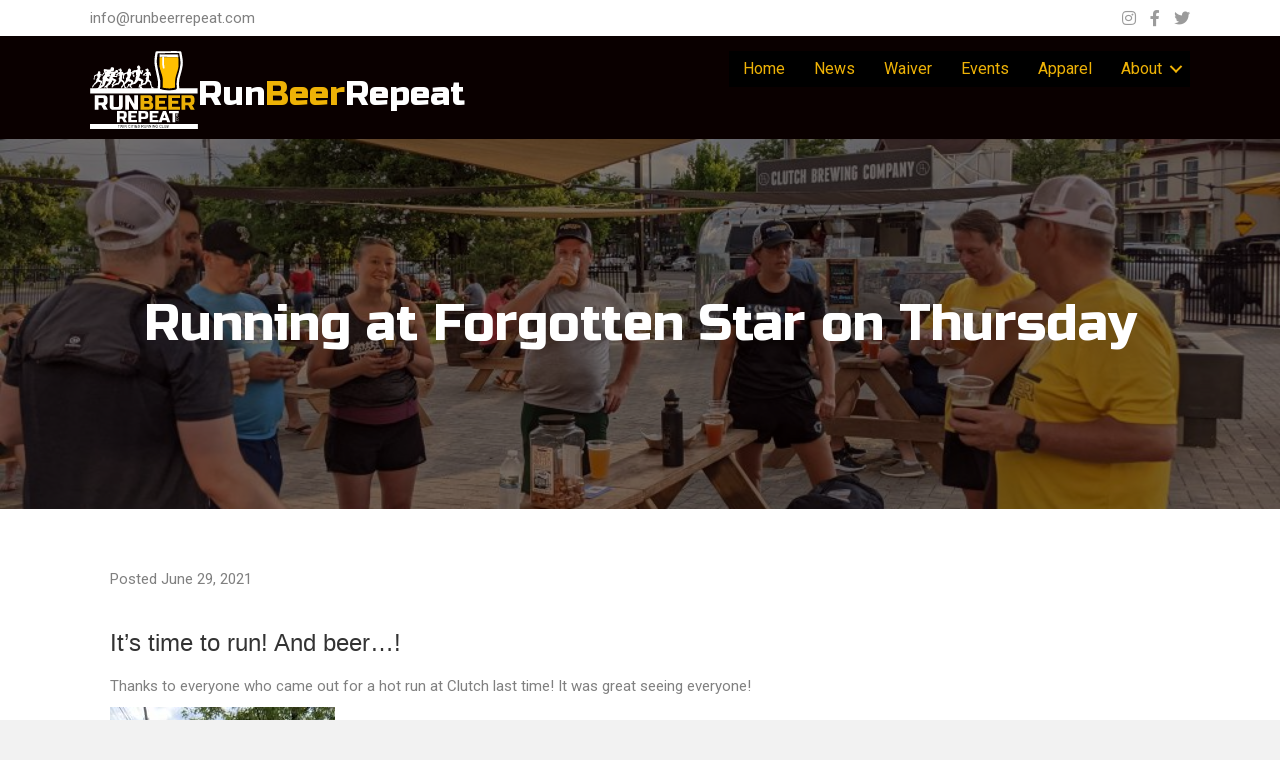

--- FILE ---
content_type: text/html; charset=UTF-8
request_url: https://runbeerrepeat.com/running-at-forgotten-star-on-thursday/
body_size: 21608
content:
<!DOCTYPE html>
<html lang="en-US">
<head>
<meta charset="UTF-8" />
<script type="6351bf5372a0ed11fc68d5e3-text/javascript">
var gform;gform||(document.addEventListener("gform_main_scripts_loaded",function(){gform.scriptsLoaded=!0}),document.addEventListener("gform/theme/scripts_loaded",function(){gform.themeScriptsLoaded=!0}),window.addEventListener("DOMContentLoaded",function(){gform.domLoaded=!0}),gform={domLoaded:!1,scriptsLoaded:!1,themeScriptsLoaded:!1,isFormEditor:()=>"function"==typeof InitializeEditor,callIfLoaded:function(o){return!(!gform.domLoaded||!gform.scriptsLoaded||!gform.themeScriptsLoaded&&!gform.isFormEditor()||(gform.isFormEditor()&&console.warn("The use of gform.initializeOnLoaded() is deprecated in the form editor context and will be removed in Gravity Forms 3.1."),o(),0))},initializeOnLoaded:function(o){gform.callIfLoaded(o)||(document.addEventListener("gform_main_scripts_loaded",()=>{gform.scriptsLoaded=!0,gform.callIfLoaded(o)}),document.addEventListener("gform/theme/scripts_loaded",()=>{gform.themeScriptsLoaded=!0,gform.callIfLoaded(o)}),window.addEventListener("DOMContentLoaded",()=>{gform.domLoaded=!0,gform.callIfLoaded(o)}))},hooks:{action:{},filter:{}},addAction:function(o,r,e,t){gform.addHook("action",o,r,e,t)},addFilter:function(o,r,e,t){gform.addHook("filter",o,r,e,t)},doAction:function(o){gform.doHook("action",o,arguments)},applyFilters:function(o){return gform.doHook("filter",o,arguments)},removeAction:function(o,r){gform.removeHook("action",o,r)},removeFilter:function(o,r,e){gform.removeHook("filter",o,r,e)},addHook:function(o,r,e,t,n){null==gform.hooks[o][r]&&(gform.hooks[o][r]=[]);var d=gform.hooks[o][r];null==n&&(n=r+"_"+d.length),gform.hooks[o][r].push({tag:n,callable:e,priority:t=null==t?10:t})},doHook:function(r,o,e){var t;if(e=Array.prototype.slice.call(e,1),null!=gform.hooks[r][o]&&((o=gform.hooks[r][o]).sort(function(o,r){return o.priority-r.priority}),o.forEach(function(o){"function"!=typeof(t=o.callable)&&(t=window[t]),"action"==r?t.apply(null,e):e[0]=t.apply(null,e)})),"filter"==r)return e[0]},removeHook:function(o,r,t,n){var e;null!=gform.hooks[o][r]&&(e=(e=gform.hooks[o][r]).filter(function(o,r,e){return!!(null!=n&&n!=o.tag||null!=t&&t!=o.priority)}),gform.hooks[o][r]=e)}});
</script>

<meta name='viewport' content='width=device-width, initial-scale=1.0' />
<meta http-equiv='X-UA-Compatible' content='IE=edge' />
<link rel="profile" href="https://gmpg.org/xfn/11" />
<title>Running at Forgotten Star on Thursday · RunBeerRepeat</title>
<link data-rocket-preload as="style" href="https://fonts.googleapis.com/css?family=Roboto%3A300%2C400%2C700%7CRusso%20One%3A400%7CMontserrat%3Aregular&#038;display=swap" rel="preload">
<script src="/cdn-cgi/scripts/7d0fa10a/cloudflare-static/rocket-loader.min.js" data-cf-settings="6351bf5372a0ed11fc68d5e3-|49"></script><link href="https://fonts.googleapis.com/css?family=Roboto%3A300%2C400%2C700%7CRusso%20One%3A400%7CMontserrat%3Aregular&#038;display=swap" media="print" onload="this.media=&#039;all&#039;" rel="stylesheet">
<noscript data-wpr-hosted-gf-parameters=""><link rel="stylesheet" href="https://fonts.googleapis.com/css?family=Roboto%3A300%2C400%2C700%7CRusso%20One%3A400%7CMontserrat%3Aregular&#038;display=swap"></noscript>
	<style>img:is([sizes="auto" i], [sizes^="auto," i]) { contain-intrinsic-size: 3000px 1500px }</style>
	
<!-- The SEO Framework by Sybre Waaijer -->
<link rel="canonical" href="https://runbeerrepeat.com/running-at-forgotten-star-on-thursday/" />
<meta name="description" content="Running at Forgotten Star on Thursday…" />
<meta property="og:type" content="article" />
<meta property="og:locale" content="en_US" />
<meta property="og:site_name" content="RunBeerRepeat" />
<meta property="og:title" content="Running at Forgotten Star on Thursday · RunBeerRepeat" />
<meta property="og:description" content="Running at Forgotten Star on Thursday…" />
<meta property="og:url" content="https://runbeerrepeat.com/running-at-forgotten-star-on-thursday/" />
<meta property="og:image" content="https://s3.amazonaws.com/storage.runbeerrepeat.com/2021/06/2021-06-Clutch-2-scaled.jpg" />
<meta property="og:image:width" content="2560" />
<meta property="og:image:height" content="1920" />
<meta property="article:published_time" content="2021-06-29T13:49:35+00:00" />
<meta property="article:modified_time" content="2021-06-29T13:49:35+00:00" />
<meta name="twitter:card" content="summary_large_image" />
<meta name="twitter:title" content="Running at Forgotten Star on Thursday · RunBeerRepeat" />
<meta name="twitter:description" content="Running at Forgotten Star on Thursday…" />
<meta name="twitter:image" content="https://s3.amazonaws.com/storage.runbeerrepeat.com/2021/06/2021-06-Clutch-2-scaled.jpg" />
<script type="application/ld+json">{"@context":"https://schema.org","@graph":[{"@type":"WebSite","@id":"https://runbeerrepeat.com/#/schema/WebSite","url":"https://runbeerrepeat.com/","name":"RunBeerRepeat","description":"Twin Cities Running and Craft Beer Club","inLanguage":"en-US","potentialAction":{"@type":"SearchAction","target":{"@type":"EntryPoint","urlTemplate":"https://runbeerrepeat.com/search/{search_term_string}/"},"query-input":"required name=search_term_string"},"publisher":{"@type":"Organization","@id":"https://runbeerrepeat.com/#/schema/Organization","name":"RunBeerRepeat","url":"https://runbeerrepeat.com/"}},{"@type":"WebPage","@id":"https://runbeerrepeat.com/running-at-forgotten-star-on-thursday/","url":"https://runbeerrepeat.com/running-at-forgotten-star-on-thursday/","name":"Running at Forgotten Star on Thursday · RunBeerRepeat","description":"Running at Forgotten Star on Thursday…","inLanguage":"en-US","isPartOf":{"@id":"https://runbeerrepeat.com/#/schema/WebSite"},"breadcrumb":{"@type":"BreadcrumbList","@id":"https://runbeerrepeat.com/#/schema/BreadcrumbList","itemListElement":[{"@type":"ListItem","position":1,"item":"https://runbeerrepeat.com/","name":"RunBeerRepeat"},{"@type":"ListItem","position":2,"item":"https://runbeerrepeat.com/category/announcements/","name":"Category: Announcements"},{"@type":"ListItem","position":3,"name":"Running at Forgotten Star on Thursday"}]},"potentialAction":{"@type":"ReadAction","target":"https://runbeerrepeat.com/running-at-forgotten-star-on-thursday/"},"datePublished":"2021-06-29T13:49:35+00:00","dateModified":"2021-06-29T13:49:35+00:00","author":{"@type":"Person","@id":"https://runbeerrepeat.com/#/schema/Person/5b648a04ea2a8789b3af7bbc25024dc8","name":"Dave Royer"}}]}</script>
<!-- / The SEO Framework by Sybre Waaijer | 7.96ms meta | 3.49ms boot -->

<link rel='dns-prefetch' href='//www.google.com' />
<link rel='dns-prefetch' href='//fonts.googleapis.com' />
<link href='https://fonts.gstatic.com' crossorigin rel='preconnect' />
<link rel="alternate" type="application/rss+xml" title="RunBeerRepeat &raquo; Feed" href="https://runbeerrepeat.com/feed/" />
<link rel="alternate" type="application/rss+xml" title="RunBeerRepeat &raquo; Comments Feed" href="https://runbeerrepeat.com/comments/feed/" />
<link rel="preload" href="https://runbeerrepeat.com/wp-content/plugins/bb-plugin/fonts/fontawesome/5.15.4/webfonts/fa-solid-900.woff2" as="font" type="font/woff2" crossorigin="anonymous">
<link rel="preload" href="https://runbeerrepeat.com/wp-content/plugins/bb-plugin/fonts/fontawesome/5.15.4/webfonts/fa-brands-400.woff2" as="font" type="font/woff2" crossorigin="anonymous">
<style id='wp-emoji-styles-inline-css'>

	img.wp-smiley, img.emoji {
		display: inline !important;
		border: none !important;
		box-shadow: none !important;
		height: 1em !important;
		width: 1em !important;
		margin: 0 0.07em !important;
		vertical-align: -0.1em !important;
		background: none !important;
		padding: 0 !important;
	}
</style>
<link rel='stylesheet' id='wp-block-library-css' href='https://runbeerrepeat.com/wp-includes/css/dist/block-library/style.min.css?ver=35512cd22a574975a7d5faef022d0c05' media='all' />
<style id='wp-block-library-theme-inline-css'>
.wp-block-audio :where(figcaption){color:#555;font-size:13px;text-align:center}.is-dark-theme .wp-block-audio :where(figcaption){color:#ffffffa6}.wp-block-audio{margin:0 0 1em}.wp-block-code{border:1px solid #ccc;border-radius:4px;font-family:Menlo,Consolas,monaco,monospace;padding:.8em 1em}.wp-block-embed :where(figcaption){color:#555;font-size:13px;text-align:center}.is-dark-theme .wp-block-embed :where(figcaption){color:#ffffffa6}.wp-block-embed{margin:0 0 1em}.blocks-gallery-caption{color:#555;font-size:13px;text-align:center}.is-dark-theme .blocks-gallery-caption{color:#ffffffa6}:root :where(.wp-block-image figcaption){color:#555;font-size:13px;text-align:center}.is-dark-theme :root :where(.wp-block-image figcaption){color:#ffffffa6}.wp-block-image{margin:0 0 1em}.wp-block-pullquote{border-bottom:4px solid;border-top:4px solid;color:currentColor;margin-bottom:1.75em}.wp-block-pullquote cite,.wp-block-pullquote footer,.wp-block-pullquote__citation{color:currentColor;font-size:.8125em;font-style:normal;text-transform:uppercase}.wp-block-quote{border-left:.25em solid;margin:0 0 1.75em;padding-left:1em}.wp-block-quote cite,.wp-block-quote footer{color:currentColor;font-size:.8125em;font-style:normal;position:relative}.wp-block-quote:where(.has-text-align-right){border-left:none;border-right:.25em solid;padding-left:0;padding-right:1em}.wp-block-quote:where(.has-text-align-center){border:none;padding-left:0}.wp-block-quote.is-large,.wp-block-quote.is-style-large,.wp-block-quote:where(.is-style-plain){border:none}.wp-block-search .wp-block-search__label{font-weight:700}.wp-block-search__button{border:1px solid #ccc;padding:.375em .625em}:where(.wp-block-group.has-background){padding:1.25em 2.375em}.wp-block-separator.has-css-opacity{opacity:.4}.wp-block-separator{border:none;border-bottom:2px solid;margin-left:auto;margin-right:auto}.wp-block-separator.has-alpha-channel-opacity{opacity:1}.wp-block-separator:not(.is-style-wide):not(.is-style-dots){width:100px}.wp-block-separator.has-background:not(.is-style-dots){border-bottom:none;height:1px}.wp-block-separator.has-background:not(.is-style-wide):not(.is-style-dots){height:2px}.wp-block-table{margin:0 0 1em}.wp-block-table td,.wp-block-table th{word-break:normal}.wp-block-table :where(figcaption){color:#555;font-size:13px;text-align:center}.is-dark-theme .wp-block-table :where(figcaption){color:#ffffffa6}.wp-block-video :where(figcaption){color:#555;font-size:13px;text-align:center}.is-dark-theme .wp-block-video :where(figcaption){color:#ffffffa6}.wp-block-video{margin:0 0 1em}:root :where(.wp-block-template-part.has-background){margin-bottom:0;margin-top:0;padding:1.25em 2.375em}
</style>
<link rel='stylesheet' id='wp-components-css' href='https://runbeerrepeat.com/wp-includes/css/dist/components/style.min.css?ver=35512cd22a574975a7d5faef022d0c05' media='all' />
<link rel='stylesheet' id='wp-preferences-css' href='https://runbeerrepeat.com/wp-includes/css/dist/preferences/style.min.css?ver=35512cd22a574975a7d5faef022d0c05' media='all' />
<link rel='stylesheet' id='wp-block-editor-css' href='https://runbeerrepeat.com/wp-includes/css/dist/block-editor/style.min.css?ver=35512cd22a574975a7d5faef022d0c05' media='all' />
<link data-minify="1" rel='stylesheet' id='popup-maker-block-library-style-css' href='https://runbeerrepeat.com/wp-content/cache/min/1/wp-content/plugins/popup-maker/dist/packages/block-library-style.css?ver=1767885850' media='all' />
<style id='classic-theme-styles-inline-css'>
/*! This file is auto-generated */
.wp-block-button__link{color:#fff;background-color:#32373c;border-radius:9999px;box-shadow:none;text-decoration:none;padding:calc(.667em + 2px) calc(1.333em + 2px);font-size:1.125em}.wp-block-file__button{background:#32373c;color:#fff;text-decoration:none}
</style>
<style id='global-styles-inline-css'>
:root{--wp--preset--aspect-ratio--square: 1;--wp--preset--aspect-ratio--4-3: 4/3;--wp--preset--aspect-ratio--3-4: 3/4;--wp--preset--aspect-ratio--3-2: 3/2;--wp--preset--aspect-ratio--2-3: 2/3;--wp--preset--aspect-ratio--16-9: 16/9;--wp--preset--aspect-ratio--9-16: 9/16;--wp--preset--color--black: #000000;--wp--preset--color--cyan-bluish-gray: #abb8c3;--wp--preset--color--white: #ffffff;--wp--preset--color--pale-pink: #f78da7;--wp--preset--color--vivid-red: #cf2e2e;--wp--preset--color--luminous-vivid-orange: #ff6900;--wp--preset--color--luminous-vivid-amber: #fcb900;--wp--preset--color--light-green-cyan: #7bdcb5;--wp--preset--color--vivid-green-cyan: #00d084;--wp--preset--color--pale-cyan-blue: #8ed1fc;--wp--preset--color--vivid-cyan-blue: #0693e3;--wp--preset--color--vivid-purple: #9b51e0;--wp--preset--color--fl-heading-text: #333333;--wp--preset--color--fl-body-bg: #f2f2f2;--wp--preset--color--fl-body-text: #808080;--wp--preset--color--fl-accent: #eeb206;--wp--preset--color--fl-accent-hover: #eeb206;--wp--preset--color--fl-topbar-bg: #ffffff;--wp--preset--color--fl-topbar-text: #000000;--wp--preset--color--fl-topbar-link: #428bca;--wp--preset--color--fl-topbar-hover: #428bca;--wp--preset--color--fl-header-bg: #ffffff;--wp--preset--color--fl-header-text: #000000;--wp--preset--color--fl-header-link: #428bca;--wp--preset--color--fl-header-hover: #428bca;--wp--preset--color--fl-nav-bg: #ffffff;--wp--preset--color--fl-nav-link: #428bca;--wp--preset--color--fl-nav-hover: #428bca;--wp--preset--color--fl-content-bg: #ffffff;--wp--preset--color--fl-footer-widgets-bg: #ffffff;--wp--preset--color--fl-footer-widgets-text: #000000;--wp--preset--color--fl-footer-widgets-link: #428bca;--wp--preset--color--fl-footer-widgets-hover: #428bca;--wp--preset--color--fl-footer-bg: #ffffff;--wp--preset--color--fl-footer-text: #000000;--wp--preset--color--fl-footer-link: #428bca;--wp--preset--color--fl-footer-hover: #428bca;--wp--preset--gradient--vivid-cyan-blue-to-vivid-purple: linear-gradient(135deg,rgba(6,147,227,1) 0%,rgb(155,81,224) 100%);--wp--preset--gradient--light-green-cyan-to-vivid-green-cyan: linear-gradient(135deg,rgb(122,220,180) 0%,rgb(0,208,130) 100%);--wp--preset--gradient--luminous-vivid-amber-to-luminous-vivid-orange: linear-gradient(135deg,rgba(252,185,0,1) 0%,rgba(255,105,0,1) 100%);--wp--preset--gradient--luminous-vivid-orange-to-vivid-red: linear-gradient(135deg,rgba(255,105,0,1) 0%,rgb(207,46,46) 100%);--wp--preset--gradient--very-light-gray-to-cyan-bluish-gray: linear-gradient(135deg,rgb(238,238,238) 0%,rgb(169,184,195) 100%);--wp--preset--gradient--cool-to-warm-spectrum: linear-gradient(135deg,rgb(74,234,220) 0%,rgb(151,120,209) 20%,rgb(207,42,186) 40%,rgb(238,44,130) 60%,rgb(251,105,98) 80%,rgb(254,248,76) 100%);--wp--preset--gradient--blush-light-purple: linear-gradient(135deg,rgb(255,206,236) 0%,rgb(152,150,240) 100%);--wp--preset--gradient--blush-bordeaux: linear-gradient(135deg,rgb(254,205,165) 0%,rgb(254,45,45) 50%,rgb(107,0,62) 100%);--wp--preset--gradient--luminous-dusk: linear-gradient(135deg,rgb(255,203,112) 0%,rgb(199,81,192) 50%,rgb(65,88,208) 100%);--wp--preset--gradient--pale-ocean: linear-gradient(135deg,rgb(255,245,203) 0%,rgb(182,227,212) 50%,rgb(51,167,181) 100%);--wp--preset--gradient--electric-grass: linear-gradient(135deg,rgb(202,248,128) 0%,rgb(113,206,126) 100%);--wp--preset--gradient--midnight: linear-gradient(135deg,rgb(2,3,129) 0%,rgb(40,116,252) 100%);--wp--preset--font-size--small: 13px;--wp--preset--font-size--medium: 20px;--wp--preset--font-size--large: 36px;--wp--preset--font-size--x-large: 42px;--wp--preset--spacing--20: 0.44rem;--wp--preset--spacing--30: 0.67rem;--wp--preset--spacing--40: 1rem;--wp--preset--spacing--50: 1.5rem;--wp--preset--spacing--60: 2.25rem;--wp--preset--spacing--70: 3.38rem;--wp--preset--spacing--80: 5.06rem;--wp--preset--shadow--natural: 6px 6px 9px rgba(0, 0, 0, 0.2);--wp--preset--shadow--deep: 12px 12px 50px rgba(0, 0, 0, 0.4);--wp--preset--shadow--sharp: 6px 6px 0px rgba(0, 0, 0, 0.2);--wp--preset--shadow--outlined: 6px 6px 0px -3px rgba(255, 255, 255, 1), 6px 6px rgba(0, 0, 0, 1);--wp--preset--shadow--crisp: 6px 6px 0px rgba(0, 0, 0, 1);}:where(.is-layout-flex){gap: 0.5em;}:where(.is-layout-grid){gap: 0.5em;}body .is-layout-flex{display: flex;}.is-layout-flex{flex-wrap: wrap;align-items: center;}.is-layout-flex > :is(*, div){margin: 0;}body .is-layout-grid{display: grid;}.is-layout-grid > :is(*, div){margin: 0;}:where(.wp-block-columns.is-layout-flex){gap: 2em;}:where(.wp-block-columns.is-layout-grid){gap: 2em;}:where(.wp-block-post-template.is-layout-flex){gap: 1.25em;}:where(.wp-block-post-template.is-layout-grid){gap: 1.25em;}.has-black-color{color: var(--wp--preset--color--black) !important;}.has-cyan-bluish-gray-color{color: var(--wp--preset--color--cyan-bluish-gray) !important;}.has-white-color{color: var(--wp--preset--color--white) !important;}.has-pale-pink-color{color: var(--wp--preset--color--pale-pink) !important;}.has-vivid-red-color{color: var(--wp--preset--color--vivid-red) !important;}.has-luminous-vivid-orange-color{color: var(--wp--preset--color--luminous-vivid-orange) !important;}.has-luminous-vivid-amber-color{color: var(--wp--preset--color--luminous-vivid-amber) !important;}.has-light-green-cyan-color{color: var(--wp--preset--color--light-green-cyan) !important;}.has-vivid-green-cyan-color{color: var(--wp--preset--color--vivid-green-cyan) !important;}.has-pale-cyan-blue-color{color: var(--wp--preset--color--pale-cyan-blue) !important;}.has-vivid-cyan-blue-color{color: var(--wp--preset--color--vivid-cyan-blue) !important;}.has-vivid-purple-color{color: var(--wp--preset--color--vivid-purple) !important;}.has-black-background-color{background-color: var(--wp--preset--color--black) !important;}.has-cyan-bluish-gray-background-color{background-color: var(--wp--preset--color--cyan-bluish-gray) !important;}.has-white-background-color{background-color: var(--wp--preset--color--white) !important;}.has-pale-pink-background-color{background-color: var(--wp--preset--color--pale-pink) !important;}.has-vivid-red-background-color{background-color: var(--wp--preset--color--vivid-red) !important;}.has-luminous-vivid-orange-background-color{background-color: var(--wp--preset--color--luminous-vivid-orange) !important;}.has-luminous-vivid-amber-background-color{background-color: var(--wp--preset--color--luminous-vivid-amber) !important;}.has-light-green-cyan-background-color{background-color: var(--wp--preset--color--light-green-cyan) !important;}.has-vivid-green-cyan-background-color{background-color: var(--wp--preset--color--vivid-green-cyan) !important;}.has-pale-cyan-blue-background-color{background-color: var(--wp--preset--color--pale-cyan-blue) !important;}.has-vivid-cyan-blue-background-color{background-color: var(--wp--preset--color--vivid-cyan-blue) !important;}.has-vivid-purple-background-color{background-color: var(--wp--preset--color--vivid-purple) !important;}.has-black-border-color{border-color: var(--wp--preset--color--black) !important;}.has-cyan-bluish-gray-border-color{border-color: var(--wp--preset--color--cyan-bluish-gray) !important;}.has-white-border-color{border-color: var(--wp--preset--color--white) !important;}.has-pale-pink-border-color{border-color: var(--wp--preset--color--pale-pink) !important;}.has-vivid-red-border-color{border-color: var(--wp--preset--color--vivid-red) !important;}.has-luminous-vivid-orange-border-color{border-color: var(--wp--preset--color--luminous-vivid-orange) !important;}.has-luminous-vivid-amber-border-color{border-color: var(--wp--preset--color--luminous-vivid-amber) !important;}.has-light-green-cyan-border-color{border-color: var(--wp--preset--color--light-green-cyan) !important;}.has-vivid-green-cyan-border-color{border-color: var(--wp--preset--color--vivid-green-cyan) !important;}.has-pale-cyan-blue-border-color{border-color: var(--wp--preset--color--pale-cyan-blue) !important;}.has-vivid-cyan-blue-border-color{border-color: var(--wp--preset--color--vivid-cyan-blue) !important;}.has-vivid-purple-border-color{border-color: var(--wp--preset--color--vivid-purple) !important;}.has-vivid-cyan-blue-to-vivid-purple-gradient-background{background: var(--wp--preset--gradient--vivid-cyan-blue-to-vivid-purple) !important;}.has-light-green-cyan-to-vivid-green-cyan-gradient-background{background: var(--wp--preset--gradient--light-green-cyan-to-vivid-green-cyan) !important;}.has-luminous-vivid-amber-to-luminous-vivid-orange-gradient-background{background: var(--wp--preset--gradient--luminous-vivid-amber-to-luminous-vivid-orange) !important;}.has-luminous-vivid-orange-to-vivid-red-gradient-background{background: var(--wp--preset--gradient--luminous-vivid-orange-to-vivid-red) !important;}.has-very-light-gray-to-cyan-bluish-gray-gradient-background{background: var(--wp--preset--gradient--very-light-gray-to-cyan-bluish-gray) !important;}.has-cool-to-warm-spectrum-gradient-background{background: var(--wp--preset--gradient--cool-to-warm-spectrum) !important;}.has-blush-light-purple-gradient-background{background: var(--wp--preset--gradient--blush-light-purple) !important;}.has-blush-bordeaux-gradient-background{background: var(--wp--preset--gradient--blush-bordeaux) !important;}.has-luminous-dusk-gradient-background{background: var(--wp--preset--gradient--luminous-dusk) !important;}.has-pale-ocean-gradient-background{background: var(--wp--preset--gradient--pale-ocean) !important;}.has-electric-grass-gradient-background{background: var(--wp--preset--gradient--electric-grass) !important;}.has-midnight-gradient-background{background: var(--wp--preset--gradient--midnight) !important;}.has-small-font-size{font-size: var(--wp--preset--font-size--small) !important;}.has-medium-font-size{font-size: var(--wp--preset--font-size--medium) !important;}.has-large-font-size{font-size: var(--wp--preset--font-size--large) !important;}.has-x-large-font-size{font-size: var(--wp--preset--font-size--x-large) !important;}
:where(.wp-block-post-template.is-layout-flex){gap: 1.25em;}:where(.wp-block-post-template.is-layout-grid){gap: 1.25em;}
:where(.wp-block-columns.is-layout-flex){gap: 2em;}:where(.wp-block-columns.is-layout-grid){gap: 2em;}
:root :where(.wp-block-pullquote){font-size: 1.5em;line-height: 1.6;}
</style>
<link rel='stylesheet' id='events-manager-css' href='https://runbeerrepeat.com/wp-content/plugins/events-manager/includes/css/events-manager.min.css?ver=7.2.3.1' media='all' />
<style id='events-manager-inline-css'>
body .em { --font-family : inherit; --font-weight : inherit; --font-size : 1em; --line-height : inherit; }
</style>
<link data-minify="1" rel='stylesheet' id='font-awesome-5-css' href='https://runbeerrepeat.com/wp-content/cache/min/1/wp-content/plugins/bb-plugin/fonts/fontawesome/5.15.4/css/all.min.css?ver=1767885850' media='all' />
<link rel='stylesheet' id='font-awesome-css' href='https://runbeerrepeat.com/wp-content/plugins/bb-plugin/fonts/fontawesome/5.15.4/css/v4-shims.min.css?ver=2.8.6.1' media='all' />
<link data-minify="1" rel='stylesheet' id='fl-builder-layout-bundle-dc14e48bea52b74176a073c5d2cb4b8f-css' href='https://runbeerrepeat.com/wp-content/cache/min/1/wp-content/uploads/bb-plugin/cache/dc14e48bea52b74176a073c5d2cb4b8f-layout-bundle.css?ver=1767886467' media='all' />
<link rel='stylesheet' id='gforms_reset_css-css' href='https://runbeerrepeat.com/wp-content/plugins/gravityforms/legacy/css/formreset.min.css?ver=2.9.25' media='all' />
<link rel='stylesheet' id='gforms_formsmain_css-css' href='https://runbeerrepeat.com/wp-content/plugins/gravityforms/legacy/css/formsmain.min.css?ver=2.9.25' media='all' />
<link rel='stylesheet' id='gforms_ready_class_css-css' href='https://runbeerrepeat.com/wp-content/plugins/gravityforms/legacy/css/readyclass.min.css?ver=2.9.25' media='all' />
<link rel='stylesheet' id='gforms_browsers_css-css' href='https://runbeerrepeat.com/wp-content/plugins/gravityforms/legacy/css/browsers.min.css?ver=2.9.25' media='all' />
<link data-minify="1" rel='stylesheet' id='popup-maker-site-css' href='https://runbeerrepeat.com/wp-content/cache/min/1/wp-content/uploads/pum/pum-site-styles.css?ver=1767885850' media='all' />
<link rel='stylesheet' id='jquery-magnificpopup-css' href='https://runbeerrepeat.com/wp-content/plugins/bb-plugin/css/jquery.magnificpopup.min.css?ver=2.8.6.1' media='all' />
<link data-minify="1" rel='stylesheet' id='bootstrap-css' href='https://runbeerrepeat.com/wp-content/cache/min/1/wp-content/themes/bb-theme/css/bootstrap.min.css?ver=1767885850' media='all' />
<link data-minify="1" rel='stylesheet' id='fl-automator-skin-css' href='https://runbeerrepeat.com/wp-content/cache/min/1/wp-content/uploads/bb-theme/skin-67bbfd6483252.css?ver=1767885850' media='all' />
<link rel='stylesheet' id='pp-animate-css' href='https://runbeerrepeat.com/wp-content/plugins/bbpowerpack/assets/css/animate.min.css?ver=3.5.1' media='all' />

<script src="https://runbeerrepeat.com/wp-content/plugins/svg-support/vendor/DOMPurify/DOMPurify.min.js?ver=2.5.8" id="bodhi-dompurify-library-js" type="6351bf5372a0ed11fc68d5e3-text/javascript"></script>
<script src="https://runbeerrepeat.com/wp-includes/js/jquery/jquery.min.js?ver=3.7.1" id="jquery-core-js" type="6351bf5372a0ed11fc68d5e3-text/javascript"></script>
<script src="https://runbeerrepeat.com/wp-includes/js/jquery/jquery-migrate.min.js?ver=3.4.1" id="jquery-migrate-js" type="6351bf5372a0ed11fc68d5e3-text/javascript"></script>
<script src="https://runbeerrepeat.com/wp-includes/js/jquery/ui/core.min.js?ver=1.13.3" id="jquery-ui-core-js" type="6351bf5372a0ed11fc68d5e3-text/javascript"></script>
<script src="https://runbeerrepeat.com/wp-includes/js/jquery/ui/mouse.min.js?ver=1.13.3" id="jquery-ui-mouse-js" type="6351bf5372a0ed11fc68d5e3-text/javascript"></script>
<script src="https://runbeerrepeat.com/wp-includes/js/jquery/ui/sortable.min.js?ver=1.13.3" id="jquery-ui-sortable-js" type="6351bf5372a0ed11fc68d5e3-text/javascript"></script>
<script src="https://runbeerrepeat.com/wp-includes/js/jquery/ui/datepicker.min.js?ver=1.13.3" id="jquery-ui-datepicker-js" type="6351bf5372a0ed11fc68d5e3-text/javascript"></script>
<script id="jquery-ui-datepicker-js-after" type="6351bf5372a0ed11fc68d5e3-text/javascript">
jQuery(function(jQuery){jQuery.datepicker.setDefaults({"closeText":"Close","currentText":"Today","monthNames":["January","February","March","April","May","June","July","August","September","October","November","December"],"monthNamesShort":["Jan","Feb","Mar","Apr","May","Jun","Jul","Aug","Sep","Oct","Nov","Dec"],"nextText":"Next","prevText":"Previous","dayNames":["Sunday","Monday","Tuesday","Wednesday","Thursday","Friday","Saturday"],"dayNamesShort":["Sun","Mon","Tue","Wed","Thu","Fri","Sat"],"dayNamesMin":["S","M","T","W","T","F","S"],"dateFormat":"MM d, yy","firstDay":1,"isRTL":false});});
</script>
<script src="https://runbeerrepeat.com/wp-includes/js/jquery/ui/resizable.min.js?ver=1.13.3" id="jquery-ui-resizable-js" type="6351bf5372a0ed11fc68d5e3-text/javascript"></script>
<script src="https://runbeerrepeat.com/wp-includes/js/jquery/ui/draggable.min.js?ver=1.13.3" id="jquery-ui-draggable-js" type="6351bf5372a0ed11fc68d5e3-text/javascript"></script>
<script src="https://runbeerrepeat.com/wp-includes/js/jquery/ui/controlgroup.min.js?ver=1.13.3" id="jquery-ui-controlgroup-js" type="6351bf5372a0ed11fc68d5e3-text/javascript"></script>
<script src="https://runbeerrepeat.com/wp-includes/js/jquery/ui/checkboxradio.min.js?ver=1.13.3" id="jquery-ui-checkboxradio-js" type="6351bf5372a0ed11fc68d5e3-text/javascript"></script>
<script src="https://runbeerrepeat.com/wp-includes/js/jquery/ui/button.min.js?ver=1.13.3" id="jquery-ui-button-js" type="6351bf5372a0ed11fc68d5e3-text/javascript"></script>
<script src="https://runbeerrepeat.com/wp-includes/js/jquery/ui/dialog.min.js?ver=1.13.3" id="jquery-ui-dialog-js" type="6351bf5372a0ed11fc68d5e3-text/javascript"></script>
<script id="events-manager-js-extra" type="6351bf5372a0ed11fc68d5e3-text/javascript">
var EM = {"ajaxurl":"https:\/\/runbeerrepeat.com\/wp-admin\/admin-ajax.php","locationajaxurl":"https:\/\/runbeerrepeat.com\/wp-admin\/admin-ajax.php?action=locations_search","firstDay":"1","locale":"en","dateFormat":"yy-mm-dd","ui_css":"https:\/\/runbeerrepeat.com\/wp-content\/plugins\/events-manager\/includes\/css\/jquery-ui\/build.min.css","show24hours":"0","is_ssl":"1","autocomplete_limit":"10","calendar":{"breakpoints":{"small":560,"medium":908,"large":false},"month_format":"M Y"},"phone":"","datepicker":{"format":"m\/d\/Y"},"search":{"breakpoints":{"small":650,"medium":850,"full":false}},"url":"https:\/\/runbeerrepeat.com\/wp-content\/plugins\/events-manager","assets":{"input.em-uploader":{"js":{"em-uploader":{"url":"https:\/\/runbeerrepeat.com\/wp-content\/plugins\/events-manager\/includes\/js\/em-uploader.js?v=7.2.3.1","event":"em_uploader_ready"}}},".em-event-editor":{"js":{"event-editor":{"url":"https:\/\/runbeerrepeat.com\/wp-content\/plugins\/events-manager\/includes\/js\/events-manager-event-editor.js?v=7.2.3.1","event":"em_event_editor_ready"}},"css":{"event-editor":"https:\/\/runbeerrepeat.com\/wp-content\/plugins\/events-manager\/includes\/css\/events-manager-event-editor.min.css?v=7.2.3.1"}},".em-recurrence-sets, .em-timezone":{"js":{"luxon":{"url":"luxon\/luxon.js?v=7.2.3.1","event":"em_luxon_ready"}}},".em-booking-form, #em-booking-form, .em-booking-recurring, .em-event-booking-form":{"js":{"em-bookings":{"url":"https:\/\/runbeerrepeat.com\/wp-content\/plugins\/events-manager\/includes\/js\/bookingsform.js?v=7.2.3.1","event":"em_booking_form_js_loaded"}}},"#em-opt-archetypes":{"js":{"archetypes":"https:\/\/runbeerrepeat.com\/wp-content\/plugins\/events-manager\/includes\/js\/admin-archetype-editor.js?v=7.2.3.1","archetypes_ms":"https:\/\/runbeerrepeat.com\/wp-content\/plugins\/events-manager\/includes\/js\/admin-archetypes.js?v=7.2.3.1","qs":"qs\/qs.js?v=7.2.3.1"}}},"cached":"1","google_maps_api":"AIzaSyAxIUpUGvT63qyOh3XQjkGWmMq8grmLjYc","bookingInProgress":"Please wait while the booking is being submitted.","tickets_save":"Save Ticket","bookingajaxurl":"https:\/\/runbeerrepeat.com\/wp-admin\/admin-ajax.php","bookings_export_save":"Export Bookings","bookings_settings_save":"Save Settings","booking_delete":"Are you sure you want to delete?","booking_offset":"30","bookings":{"submit_button":{"text":{"default":"Send your RSVP","free":"Send your RSVP","payment":"Send your RSVP","processing":"Processing ..."}},"update_listener":""},"bb_full":"Sold Out","bb_book":"RSVP Now","bb_booking":"Saving RSVP...","bb_booked":"RSVP Submitted","bb_error":"RSVP Error. Try again?","bb_cancel":"Cancel","bb_canceling":"Canceling...","bb_cancelled":"Cancelled","bb_cancel_error":"Cancellation Error. Try again?","txt_search":"Search","txt_searching":"Searching...","txt_loading":"Loading..."};
</script>
<script data-minify="1" src="https://runbeerrepeat.com/wp-content/cache/min/1/wp-content/plugins/events-manager/includes/js/events-manager.js?ver=1767885850" id="events-manager-js" type="6351bf5372a0ed11fc68d5e3-text/javascript"></script>
<script id="bodhi_svg_inline-js-extra" type="6351bf5372a0ed11fc68d5e3-text/javascript">
var svgSettings = {"skipNested":""};
</script>
<script src="https://runbeerrepeat.com/wp-content/plugins/svg-support/js/min/svgs-inline-min.js" id="bodhi_svg_inline-js" type="6351bf5372a0ed11fc68d5e3-text/javascript"></script>
<script id="bodhi_svg_inline-js-after" type="6351bf5372a0ed11fc68d5e3-text/javascript">
cssTarget={"Bodhi":"img.style-svg","ForceInlineSVG":"style-svg"};ForceInlineSVGActive="false";frontSanitizationEnabled="on";
</script>
<script defer='defer' src="https://runbeerrepeat.com/wp-content/plugins/gravityforms/js/jquery.json.min.js?ver=2.9.25" id="gform_json-js" type="6351bf5372a0ed11fc68d5e3-text/javascript"></script>
<script id="gform_gravityforms-js-extra" type="6351bf5372a0ed11fc68d5e3-text/javascript">
var gf_global = {"gf_currency_config":{"name":"U.S. Dollar","symbol_left":"$","symbol_right":"","symbol_padding":"","thousand_separator":",","decimal_separator":".","decimals":2,"code":"USD"},"base_url":"https:\/\/runbeerrepeat.com\/wp-content\/plugins\/gravityforms","number_formats":[],"spinnerUrl":"https:\/\/runbeerrepeat.com\/wp-content\/plugins\/gravityforms\/images\/spinner.svg","version_hash":"ab204f12cad6674405630c0bc7be80cf","strings":{"newRowAdded":"New row added.","rowRemoved":"Row removed","formSaved":"The form has been saved.  The content contains the link to return and complete the form."}};
var gf_global = {"gf_currency_config":{"name":"U.S. Dollar","symbol_left":"$","symbol_right":"","symbol_padding":"","thousand_separator":",","decimal_separator":".","decimals":2,"code":"USD"},"base_url":"https:\/\/runbeerrepeat.com\/wp-content\/plugins\/gravityforms","number_formats":[],"spinnerUrl":"https:\/\/runbeerrepeat.com\/wp-content\/plugins\/gravityforms\/images\/spinner.svg","version_hash":"ab204f12cad6674405630c0bc7be80cf","strings":{"newRowAdded":"New row added.","rowRemoved":"Row removed","formSaved":"The form has been saved.  The content contains the link to return and complete the form."}};
var gform_i18n = {"datepicker":{"days":{"monday":"Mo","tuesday":"Tu","wednesday":"We","thursday":"Th","friday":"Fr","saturday":"Sa","sunday":"Su"},"months":{"january":"January","february":"February","march":"March","april":"April","may":"May","june":"June","july":"July","august":"August","september":"September","october":"October","november":"November","december":"December"},"firstDay":1,"iconText":"Select date"}};
var gf_legacy_multi = {"5":"1"};
var gform_gravityforms = {"strings":{"invalid_file_extension":"This type of file is not allowed. Must be one of the following:","delete_file":"Delete this file","in_progress":"in progress","file_exceeds_limit":"File exceeds size limit","illegal_extension":"This type of file is not allowed.","max_reached":"Maximum number of files reached","unknown_error":"There was a problem while saving the file on the server","currently_uploading":"Please wait for the uploading to complete","cancel":"Cancel","cancel_upload":"Cancel this upload","cancelled":"Cancelled","error":"Error","message":"Message"},"vars":{"images_url":"https:\/\/runbeerrepeat.com\/wp-content\/plugins\/gravityforms\/images"}};
</script>
<script defer='defer' src="https://runbeerrepeat.com/wp-content/plugins/gravityforms/js/gravityforms.min.js?ver=2.9.25" id="gform_gravityforms-js" type="6351bf5372a0ed11fc68d5e3-text/javascript"></script>
<script id="gform_conditional_logic-js-extra" type="6351bf5372a0ed11fc68d5e3-text/javascript">
var gf_legacy = {"is_legacy":"1"};
var gf_legacy = {"is_legacy":"1"};
</script>
<script defer='defer' src="https://runbeerrepeat.com/wp-content/plugins/gravityforms/js/conditional_logic.min.js?ver=2.9.25" id="gform_conditional_logic-js" type="6351bf5372a0ed11fc68d5e3-text/javascript"></script>
<script defer='defer' src="https://www.google.com/recaptcha/api.js?hl=en&amp;ver=35512cd22a574975a7d5faef022d0c05#038;render=explicit" id="gform_recaptcha-js" type="6351bf5372a0ed11fc68d5e3-text/javascript"></script>
<script defer='defer' src="https://runbeerrepeat.com/wp-content/plugins/gravityforms/assets/js/dist/utils.min.js?ver=48a3755090e76a154853db28fc254681" id="gform_gravityforms_utils-js" type="6351bf5372a0ed11fc68d5e3-text/javascript"></script>
<link rel="https://api.w.org/" href="https://runbeerrepeat.com/wp-json/" /><link rel="alternate" title="JSON" type="application/json" href="https://runbeerrepeat.com/wp-json/wp/v2/posts/3581" /><link rel="EditURI" type="application/rsd+xml" title="RSD" href="https://runbeerrepeat.com/xmlrpc.php?rsd" />
<link rel="alternate" title="oEmbed (JSON)" type="application/json+oembed" href="https://runbeerrepeat.com/wp-json/oembed/1.0/embed?url=https%3A%2F%2Frunbeerrepeat.com%2Frunning-at-forgotten-star-on-thursday%2F" />
<link rel="alternate" title="oEmbed (XML)" type="text/xml+oembed" href="https://runbeerrepeat.com/wp-json/oembed/1.0/embed?url=https%3A%2F%2Frunbeerrepeat.com%2Frunning-at-forgotten-star-on-thursday%2F&#038;format=xml" />
		<script type="6351bf5372a0ed11fc68d5e3-text/javascript">
			var bb_powerpack = {
				ajaxurl: 'https://runbeerrepeat.com/wp-admin/admin-ajax.php'
			};
		</script>
		<!-- ## NXS/OG ## --><!-- ## NXSOGTAGS ## --><!-- ## NXS/OG ## -->

<noscript><style id="rocket-lazyload-nojs-css">.rll-youtube-player, [data-lazy-src]{display:none !important;}</style></noscript><meta name="generator" content="WP Rocket 3.20.3" data-wpr-features="wpr_minify_js wpr_lazyload_images wpr_minify_css wpr_preload_links wpr_desktop" /></head>
<body class="post-template-default single single-post postid-3581 single-format-standard fl-builder-2-8-6-1 fl-themer-1-4-10 fl-theme-1-7-18 fl-theme-builder-header fl-theme-builder-header-default-header-nonhome fl-theme-builder-footer fl-theme-builder-footer-footer fl-theme-builder-singular fl-theme-builder-singular-single-post fl-framework-bootstrap fl-preset-default fl-full-width fl-scroll-to-top fl-search-active" itemscope="itemscope" itemtype="https://schema.org/WebPage">
<a aria-label="Skip to content" class="fl-screen-reader-text" href="#fl-main-content">Skip to content</a><div data-rocket-location-hash="d434d8484ca3c7ebe008e10ddf366009" class="fl-page">
	<header data-rocket-location-hash="4239d1f117ec9c80d52d24738667958e" class="fl-builder-content fl-builder-content-2291 fl-builder-global-templates-locked" data-post-id="2291" data-type="header" data-sticky="1" data-sticky-on="" data-sticky-breakpoint="medium" data-shrink="1" data-overlay="0" data-overlay-bg="transparent" data-shrink-image-height="50px" role="banner" itemscope="itemscope" itemtype="http://schema.org/WPHeader"><div data-rocket-location-hash="793f6c1aecc70c7105ccd533705f1a99" class="fl-row fl-row-full-width fl-row-bg-color fl-node-5abe8b003a8e0 fl-row-default-height fl-row-align-center fl-visible-desktop fl-visible-large fl-visible-medium" data-node="5abe8b003a8e0">
	<div class="fl-row-content-wrap">
		<div class="uabb-row-separator uabb-top-row-separator" >
</div>
						<div class="fl-row-content fl-row-fixed-width fl-node-content">
		
<div class="fl-col-group fl-node-5abe8b003a922 fl-col-group-equal-height fl-col-group-align-center" data-node="5abe8b003a922">
			<div class="fl-col fl-node-5abe8b003a964 fl-col-bg-color fl-col-small" data-node="5abe8b003a964">
	<div class="fl-col-content fl-node-content"><div class="fl-module fl-module-html fl-node-5abe8b003aa29" data-node="5abe8b003aa29">
	<div class="fl-module-content fl-node-content">
		<div class="fl-html">
	<a href="/cdn-cgi/l/email-protection" class="__cf_email__" data-cfemail="422b2c242d0230372c202727303027322723366c212d2f">[email&#160;protected]</a></div>
	</div>
</div>
</div>
</div>
			<div class="fl-col fl-node-5abe8b003a9a6 fl-col-bg-color fl-col-small" data-node="5abe8b003a9a6">
	<div class="fl-col-content fl-node-content"><div class="fl-module fl-module-icon-group fl-node-5abe8b003a9e8" data-node="5abe8b003a9e8">
	<div class="fl-module-content fl-node-content">
		<div class="fl-icon-group">
	<span class="fl-icon">
								<a href="https://instagram.com/runbeerrepeat" target="_blank" rel="noopener">
							<i class="fa fa-instagram" aria-hidden="true"></i>
						</a>
			</span>
		<span class="fl-icon">
								<a href="https://facebook.com/runbeerrepeat" target="_blank" rel="noopener">
							<i class="fa fa-facebook" aria-hidden="true"></i>
						</a>
			</span>
		<span class="fl-icon">
								<a href="https://twitter.com/runbeerrepeat" target="_blank" rel="noopener">
							<i class="fa fa-twitter" aria-hidden="true"></i>
						</a>
			</span>
	</div>
	</div>
</div>
</div>
</div>
	</div>
		</div>
	</div>
</div>
<div data-rocket-location-hash="3b9a010c420fe7214b1bd5caf50dbcf8" class="fl-row fl-row-full-width fl-row-bg-color fl-node-5abe8b003a749 fl-row-default-height fl-row-align-center" data-node="5abe8b003a749">
	<div class="fl-row-content-wrap">
		<div class="uabb-row-separator uabb-top-row-separator" >
</div>
						<div class="fl-row-content fl-row-fixed-width fl-node-content">
		
<div class="fl-col-group fl-node-5abe8d9ed5f5b" data-node="5abe8d9ed5f5b">
			<div class="fl-col fl-node-5abe8d9ed6024 fl-col-bg-color fl-col-small fl-col-has-cols" data-node="5abe8d9ed6024">
	<div class="fl-col-content fl-node-content">
<div class="fl-col-group fl-node-5ac7b2d2dbaec fl-col-group-nested" data-node="5ac7b2d2dbaec">
			<div class="fl-col fl-node-5ac7b2d2dbc07 fl-col-bg-color fl-col-small" data-node="5ac7b2d2dbc07">
	<div class="fl-col-content fl-node-content"><div class="fl-module fl-module-photo fl-node-5ac3bae3307a2 fl-visible-desktop fl-visible-large style-svg" data-node="5ac3bae3307a2">
	<div class="fl-module-content fl-node-content">
		<div class="fl-photo fl-photo-align-center" itemscope itemtype="https://schema.org/ImageObject">
	<div class="fl-photo-content fl-photo-img-svg">
				<img decoding="async" class="fl-photo-img wp-image-2338 size-full" src="https://runbeerrepeat.com/wp-content/uploads/2018/07/RunBeerRepeat-DarkVersion-Tight-Crop.svg" alt="RunBeerRepeat-DarkVersion-Tight Crop" itemprop="image" height="100%" width="100%" title="RunBeerRepeat-DarkVersion-Tight Crop"  data-no-lazy="1" />
					</div>
	</div>
	</div>
</div>
</div>
</div>
			<div class="fl-col fl-node-5ac7b2d2dbc4d fl-col-bg-color" data-node="5ac7b2d2dbc4d">
	<div class="fl-col-content fl-node-content"><div class="fl-module fl-module-html fl-node-5ac7b3acd0276 logo-text" data-node="5ac7b3acd0276">
	<div class="fl-module-content fl-node-content">
		<div class="fl-html">
	<h2>Run<span style="color:#eeb206">Beer</span>Repeat</h2></div>
	</div>
</div>
</div>
</div>
	</div>
</div>
</div>
			<div class="fl-col fl-node-5abe8d9ed606c fl-col-bg-color" data-node="5abe8d9ed606c">
	<div class="fl-col-content fl-node-content"><div class="fl-module fl-module-menu fl-node-5abe8d0c06eab" data-node="5abe8d0c06eab">
	<div class="fl-module-content fl-node-content">
		<div class="fl-menu fl-menu-responsive-toggle-medium-mobile">
	<button class="fl-menu-mobile-toggle hamburger" aria-label="Menu"><span class="fl-menu-icon svg-container"><svg version="1.1" class="hamburger-menu" xmlns="http://www.w3.org/2000/svg" xmlns:xlink="http://www.w3.org/1999/xlink" viewBox="0 0 512 512">
<rect class="fl-hamburger-menu-top" width="512" height="102"/>
<rect class="fl-hamburger-menu-middle" y="205" width="512" height="102"/>
<rect class="fl-hamburger-menu-bottom" y="410" width="512" height="102"/>
</svg>
</span></button>	<div class="fl-clear"></div>
	<nav aria-label="Menu" itemscope="itemscope" itemtype="https://schema.org/SiteNavigationElement"><ul id="menu-main" class="menu fl-menu-horizontal fl-toggle-arrows"><li id="menu-item-65" class="menu-item menu-item-type-custom menu-item-object-custom"><a href="/">Home</a></li><li id="menu-item-2305" class="menu-item menu-item-type-taxonomy menu-item-object-category current-post-ancestor current-menu-parent current-post-parent"><a href="https://runbeerrepeat.com/category/blog/">News</a></li><li id="menu-item-2143" class="menu-item menu-item-type-post_type menu-item-object-page"><a href="https://runbeerrepeat.com/waiver/">Waiver</a></li><li id="menu-item-102" class="menu-item menu-item-type-post_type menu-item-object-page"><a href="https://runbeerrepeat.com/events/">Events</a></li><li id="menu-item-2145" class="menu-item menu-item-type-post_type menu-item-object-page"><a href="https://runbeerrepeat.com/apparel/">Apparel</a></li><li id="menu-item-64" class="menu-item menu-item-type-post_type menu-item-object-page menu-item-has-children fl-has-submenu"><div class="fl-has-submenu-container"><a href="https://runbeerrepeat.com/about/">About</a><span class="fl-menu-toggle"></span></div><ul class="sub-menu">	<li id="menu-item-2142" class="menu-item menu-item-type-post_type menu-item-object-page"><a href="https://runbeerrepeat.com/contact-us/">Contact Us</a></li>	<li id="menu-item-1072" class="menu-item menu-item-type-post_type menu-item-object-page"><a href="https://runbeerrepeat.com/about/where-we-have-run/">Where we have run</a></li>	<li id="menu-item-2311" class="menu-item menu-item-type-post_type menu-item-object-page"><a href="https://runbeerrepeat.com/frequently-asked-questions/">Frequently Asked Questions</a></li>	<li id="menu-item-3418" class="menu-item menu-item-type-post_type menu-item-object-page"><a href="https://runbeerrepeat.com/covid19/">RunBeerRepeat and COVID-19</a></li></ul></li></ul></nav></div>
	</div>
</div>
</div>
</div>
	</div>
		</div>
	</div>
</div>
</header><div data-rocket-location-hash="fed84356e608c405b856c6bb0ab0565b" class="uabb-js-breakpoint" style="display: none;"></div>	<div data-rocket-location-hash="ad3a8cfff69aca1e33d816a2cdfc935b" id="fl-main-content" class="fl-page-content" itemprop="mainContentOfPage" role="main">

		<div data-rocket-location-hash="273a23330705f11a2ca8b9cb5ba5c11a" class="fl-builder-content fl-builder-content-2758 fl-builder-global-templates-locked" data-post-id="2758"><div class="fl-row fl-row-full-width fl-row-bg-photo fl-node-5c6f18c603359 fl-row-default-height fl-row-align-center fl-row-bg-overlay" data-node="5c6f18c603359">
	<div class="fl-row-content-wrap">
		<div class="uabb-row-separator uabb-top-row-separator" >
</div>
						<div class="fl-row-content fl-row-fixed-width fl-node-content">
		
<div class="fl-col-group fl-node-5c6f18c603396" data-node="5c6f18c603396">
			<div class="fl-col fl-node-5c6f18c6033d2 fl-col-bg-color" data-node="5c6f18c6033d2">
	<div class="fl-col-content fl-node-content"><div class="fl-module fl-module-heading fl-node-5c6f18c603134" data-node="5c6f18c603134">
	<div class="fl-module-content fl-node-content">
		<h1 class="fl-heading">
		<span class="fl-heading-text">Running at Forgotten Star on Thursday</span>
	</h1>
	</div>
</div>
</div>
</div>
	</div>
		</div>
	</div>
</div>
<div class="fl-row fl-row-fixed-width fl-row-bg-none fl-node-5c6f18c602fa4 fl-row-default-height fl-row-align-center" data-node="5c6f18c602fa4">
	<div class="fl-row-content-wrap">
		<div class="uabb-row-separator uabb-top-row-separator" >
</div>
						<div class="fl-row-content fl-row-fixed-width fl-node-content">
		
<div class="fl-col-group fl-node-5c6f2713037a5" data-node="5c6f2713037a5">
			<div class="fl-col fl-node-5c6f271303921 fl-col-bg-color" data-node="5c6f271303921">
	<div class="fl-col-content fl-node-content"><div class="fl-module fl-module-fl-post-info fl-node-5c6f18c6031af" data-node="5c6f18c6031af">
	<div class="fl-module-content fl-node-content">
		<span class="fl-post-info-date">Posted June 29, 2021</span>	</div>
</div>
</div>
</div>
	</div>

<div class="fl-col-group fl-node-5c6f18c602fe7" data-node="5c6f18c602fe7">
			<div class="fl-col fl-node-5c6f18c603025 fl-col-bg-color" data-node="5c6f18c603025">
	<div class="fl-col-content fl-node-content"><div class="fl-module fl-module-fl-post-content fl-node-5c6f18c603062" data-node="5c6f18c603062">
	<div class="fl-module-content fl-node-content">
		<h1><span style="font-family: lucida sans unicode,lucida grande,sans-serif; font-size: 24px;">It&#8217;s time to run! And beer&#8230;!</span></h1>
<p>Thanks to everyone who came out for a hot run at Clutch last time! It was great seeing everyone! </p>
<p><a href="https://s3.amazonaws.com/storage.runbeerrepeat.com/2021/06/2021-06-Clutch-1.jpg"><img decoding="async" class="size-medium wp-image-3587 " src="data:image/svg+xml,%3Csvg%20xmlns='http://www.w3.org/2000/svg'%20viewBox='0%200%20225%20300'%3E%3C/svg%3E" alt="" width="225" height="300" data-lazy-srcset="https://s3.amazonaws.com/storage.runbeerrepeat.com/2021/06/2021-06-Clutch-1-225x300.jpg 225w, https://s3.amazonaws.com/storage.runbeerrepeat.com/2021/06/I1liauiK-2021-06-Clutch-1-768x1024.jpg 768w, https://s3.amazonaws.com/storage.runbeerrepeat.com/2021/06/2021-06-Clutch-1-1152x1536.jpg 1152w, https://s3.amazonaws.com/storage.runbeerrepeat.com/2021/06/2021-06-Clutch-1.jpg 1536w" data-lazy-sizes="(max-width: 225px) 100vw, 225px" data-lazy-src="https://s3.amazonaws.com/storage.runbeerrepeat.com/2021/06/2021-06-Clutch-1-225x300.jpg" /><noscript><img decoding="async" class="size-medium wp-image-3587 " src="https://s3.amazonaws.com/storage.runbeerrepeat.com/2021/06/2021-06-Clutch-1-225x300.jpg" alt="" width="225" height="300" srcset="https://s3.amazonaws.com/storage.runbeerrepeat.com/2021/06/2021-06-Clutch-1-225x300.jpg 225w, https://s3.amazonaws.com/storage.runbeerrepeat.com/2021/06/I1liauiK-2021-06-Clutch-1-768x1024.jpg 768w, https://s3.amazonaws.com/storage.runbeerrepeat.com/2021/06/2021-06-Clutch-1-1152x1536.jpg 1152w, https://s3.amazonaws.com/storage.runbeerrepeat.com/2021/06/2021-06-Clutch-1.jpg 1536w" sizes="(max-width: 225px) 100vw, 225px" /></noscript></a> <a href="https://s3.amazonaws.com/storage.runbeerrepeat.com/2021/06/2021-06-Clutch-2-scaled.jpg"><img decoding="async" class="size-medium wp-image-3586 " src="data:image/svg+xml,%3Csvg%20xmlns='http://www.w3.org/2000/svg'%20viewBox='0%200%20300%20225'%3E%3C/svg%3E" alt="" width="300" height="225" data-lazy-srcset="https://s3.amazonaws.com/storage.runbeerrepeat.com/2021/06/2021-06-Clutch-2-300x225.jpg 300w, https://s3.amazonaws.com/storage.runbeerrepeat.com/2021/06/2021-06-Clutch-2-1024x768.jpg 1024w, https://s3.amazonaws.com/storage.runbeerrepeat.com/2021/06/2021-06-Clutch-2-768x576.jpg 768w, https://s3.amazonaws.com/storage.runbeerrepeat.com/2021/06/2021-06-Clutch-2-1536x1152.jpg 1536w, https://s3.amazonaws.com/storage.runbeerrepeat.com/2021/06/2021-06-Clutch-2-2048x1536.jpg 2048w" data-lazy-sizes="(max-width: 300px) 100vw, 300px" data-lazy-src="https://s3.amazonaws.com/storage.runbeerrepeat.com/2021/06/2021-06-Clutch-2-300x225.jpg" /><noscript><img decoding="async" class="size-medium wp-image-3586 " src="https://s3.amazonaws.com/storage.runbeerrepeat.com/2021/06/2021-06-Clutch-2-300x225.jpg" alt="" width="300" height="225" srcset="https://s3.amazonaws.com/storage.runbeerrepeat.com/2021/06/2021-06-Clutch-2-300x225.jpg 300w, https://s3.amazonaws.com/storage.runbeerrepeat.com/2021/06/2021-06-Clutch-2-1024x768.jpg 1024w, https://s3.amazonaws.com/storage.runbeerrepeat.com/2021/06/2021-06-Clutch-2-768x576.jpg 768w, https://s3.amazonaws.com/storage.runbeerrepeat.com/2021/06/2021-06-Clutch-2-1536x1152.jpg 1536w, https://s3.amazonaws.com/storage.runbeerrepeat.com/2021/06/2021-06-Clutch-2-2048x1536.jpg 2048w" sizes="(max-width: 300px) 100vw, 300px" /></noscript></a> </p>
<p>This week we head to Forgotten Star Brewing in Fridley for an awesome run! Come join us at Forgotten Star for a 30-minute run, followed by some great beer! As always, we will meet at about 6:20pm around the front of the facility and will start our run at 6:30 sharp so please plan to get there and parked on time. After our 30 minute run we&#8217;ll meet back at Forgotten Star for a post-run beverage!  If you are joining us, please make sure to <a href="https://runbeerrepeat.com/events/">RSVP on the website</a> or the <a href="https://www.facebook.com/runbeerrepeat">Facebook Event</a>.</p>
<p>If you haven&#8217;t signed the <a href="https://runbeerrepeat.com/waiver/">RunBeerRepeat liability waiver</a>, please do so online before the run. You only need to sign once per year!</p>
<p>If you have questions or suggestions for people, jump over to our <a href="https://runbeerrepeat.com/slack/">Slack Team</a> and ask away!</p>
	</div>
</div>
<div class="fl-module fl-module-separator fl-node-5c6f18c603229" data-node="5c6f18c603229">
	<div class="fl-module-content fl-node-content">
		<div class="fl-separator"></div>
	</div>
</div>
<div class="fl-module fl-module-html fl-node-5c6f18c60331c" data-node="5c6f18c60331c">
	<div class="fl-module-content fl-node-content">
		<div class="fl-html">
	Posted in <a href="https://runbeerrepeat.com/category/announcements/" rel="tag" class="announcements">Announcements</a>, <a href="https://runbeerrepeat.com/category/blog/" rel="tag" class="blog">Blog</a>, <a href="https://runbeerrepeat.com/category/run-review/" rel="tag" class="run-review">Run Review</a>, <a href="https://runbeerrepeat.com/category/upcoming-runs/" rel="tag" class="upcoming-runs">Upcoming Runs</a></div>
	</div>
</div>
<div class="fl-module fl-module-fl-post-navigation fl-node-5c6f18c6032a3" data-node="5c6f18c6032a3">
	<div class="fl-module-content fl-node-content">
		
	<nav class="navigation post-navigation" aria-label="Posts">
		<h2 class="screen-reader-text">Posts navigation</h2>
		<div class="nav-links"><div class="nav-previous"><a href="https://runbeerrepeat.com/running-from-clutch-brewing-tonight-2/" rel="prev">&larr; Running from Clutch Brewing Tonight</a></div><div class="nav-next"><a href="https://runbeerrepeat.com/running-at-forgotten-star-tonight/" rel="next">Running at Forgotten Star Tonight &rarr;</a></div></div>
	</nav>	</div>
</div>
</div>
</div>
	</div>
		</div>
	</div>
</div>
</div><div data-rocket-location-hash="4ca89d0caac7c44dc9642af90e430c79" class="uabb-js-breakpoint" style="display: none;"></div>
	</div><!-- .fl-page-content -->
	<footer data-rocket-location-hash="95b81f3fb18eb0473fe1cbd46d7bcf7e" class="fl-builder-content fl-builder-content-2292 fl-builder-global-templates-locked" data-post-id="2292" data-type="footer" itemscope="itemscope" itemtype="http://schema.org/WPFooter"><div data-rocket-location-hash="f8384dfdeea52a696c090da0d24c6409" class="fl-row fl-row-full-width fl-row-bg-color fl-node-5ac6946790cc5 fl-row-default-height fl-row-align-center" data-node="5ac6946790cc5">
	<div class="fl-row-content-wrap">
		<div class="uabb-row-separator uabb-top-row-separator" >
</div>
						<div class="fl-row-content fl-row-fixed-width fl-node-content">
		
<div class="fl-col-group fl-node-5ac6946790cfe" data-node="5ac6946790cfe">
			<div class="fl-col fl-node-5ac6946790df3 fl-col-bg-color fl-col-small" data-node="5ac6946790df3">
	<div class="fl-col-content fl-node-content"><div class="fl-module fl-module-heading fl-node-5ac69467911ca" data-node="5ac69467911ca">
	<div class="fl-module-content fl-node-content">
		<h3 class="fl-heading">
		<span class="fl-heading-text">Get In Touch!</span>
	</h3>
	</div>
</div>
<div class="fl-module fl-module-icon fl-node-5ac6946790fde" data-node="5ac6946790fde">
	<div class="fl-module-content fl-node-content">
		<div class="fl-icon-wrap">
	<span class="fl-icon">
								<a href="https://facebook.com/runbeerrepeat" target="_blank" tabindex="-1" aria-hidden="true" aria-labelledby="fl-icon-text-5ac6946790fde" rel="noopener">
							<i class="fa fa-facebook-square" aria-hidden="true"></i>
						</a>
			</span>
			<div id="fl-icon-text-5ac6946790fde" class="fl-icon-text">
						<a href="https://facebook.com/runbeerrepeat" target="_blank" class="fl-icon-text-link fl-icon-text-wrap" rel="noopener">
						<p><a href="https://facebook.com/runbeerrepeat">Facebook</a></p>						</a>
					</div>
	</div>
	</div>
</div>
<div class="fl-module fl-module-icon fl-node-5ac6946790f3b" data-node="5ac6946790f3b">
	<div class="fl-module-content fl-node-content">
		<div class="fl-icon-wrap">
	<span class="fl-icon">
								<a href="https://www.instagram.com/runbeerrepeat/" target="_blank"  tabindex="-1" aria-hidden="true" aria-labelledby="fl-icon-text-5ac6946790f3b" rel="noopener" >
							<i class="fa fa-instagram" aria-hidden="true"></i>
						</a>
			</span>
			<div id="fl-icon-text-5ac6946790f3b" class="fl-icon-text">
						<a href="https://www.instagram.com/runbeerrepeat/" target="_blank"  class="fl-icon-text-link fl-icon-text-wrap" rel="noopener" >
						<p><a href="https://instagram.com/runbeerrepeat">Instagram</a></p>
						</a>
					</div>
	</div>
	</div>
</div>
<div class="fl-module fl-module-icon fl-node-5b2807939d86d" data-node="5b2807939d86d">
	<div class="fl-module-content fl-node-content">
		<div class="fl-icon-wrap">
	<span class="fl-icon">
								<a href="https://twitter.com/runbeerrepeat" target="_blank" tabindex="-1" aria-hidden="true" aria-labelledby="fl-icon-text-5b2807939d86d" rel="noopener">
							<i class="fa fa-twitter" aria-hidden="true"></i>
						</a>
			</span>
			<div id="fl-icon-text-5b2807939d86d" class="fl-icon-text">
						<a href="https://twitter.com/runbeerrepeat" target="_blank" class="fl-icon-text-link fl-icon-text-wrap" rel="noopener">
						<p><a href="https://twitter.com/runbeerrepeat">Twitter</a></p>
						</a>
					</div>
	</div>
	</div>
</div>
<div class="fl-module fl-module-icon fl-node-5ac6946790f8d" data-node="5ac6946790f8d">
	<div class="fl-module-content fl-node-content">
		<div class="fl-icon-wrap">
	<span class="fl-icon">
								<a href="/slack" target="_self"  tabindex="-1" aria-hidden="true" aria-labelledby="fl-icon-text-5ac6946790f8d">
							<i class="fa fa-slack" aria-hidden="true"></i>
						</a>
			</span>
			<div id="fl-icon-text-5ac6946790f8d" class="fl-icon-text">
						<a href="/slack" target="_self"  class="fl-icon-text-link fl-icon-text-wrap">
						<p><a href="/slack">Slack</a></p>						</a>
					</div>
	</div>
	</div>
</div>
<div class="fl-module fl-module-icon fl-node-5b05b08a85676" data-node="5b05b08a85676">
	<div class="fl-module-content fl-node-content">
		<div class="fl-icon-wrap">
	<span class="fl-icon">
								<a href="/contact-us" target="_self"  tabindex="-1" aria-hidden="true" aria-labelledby="fl-icon-text-5b05b08a85676">
							<i class="fa fa-envelope-o" aria-hidden="true"></i>
						</a>
			</span>
			<div id="fl-icon-text-5b05b08a85676" class="fl-icon-text">
						<a href="/contact-us" target="_self"  class="fl-icon-text-link fl-icon-text-wrap">
						<p><a href="/contact-us">Email</a></p>						</a>
					</div>
	</div>
	</div>
</div>
<div class="fl-module fl-module-html fl-node-5c893440f3e90" data-node="5c893440f3e90">
	<div class="fl-module-content fl-node-content">
		<div class="fl-html">
	<a href="https://www.strava.com/clubs/runbeerrepeat"><i style="padding-right: 15px;" class="fab fa-strava"></i> Strava</a></div>
	</div>
</div>
</div>
</div>
			<div class="fl-col fl-node-5ac6946790da2 fl-col-bg-color fl-col-small" data-node="5ac6946790da2">
	<div class="fl-col-content fl-node-content"><div class="fl-module fl-module-heading fl-node-5ac6946791030" data-node="5ac6946791030">
	<div class="fl-module-content fl-node-content">
		<h3 class="fl-heading">
		<span class="fl-heading-text">Additional Resources</span>
	</h3>
	</div>
</div>
<div class="fl-module fl-module-menu fl-node-5b05d86ca3b33" data-node="5b05d86ca3b33">
	<div class="fl-module-content fl-node-content">
		<div class="fl-menu">
		<div class="fl-clear"></div>
	<nav aria-label="Menu" itemscope="itemscope" itemtype="https://schema.org/SiteNavigationElement"><ul id="menu-footer-menu" class="menu fl-menu-vertical fl-toggle-none"><li id="menu-item-2307" class="menu-item menu-item-type-post_type menu-item-object-page"><a href="https://runbeerrepeat.com/waiver/">Waiver</a></li><li id="menu-item-2306" class="menu-item menu-item-type-post_type menu-item-object-page menu-item-privacy-policy"><a href="https://runbeerrepeat.com/privacy-policy/">Privacy Policy</a></li><li id="menu-item-2310" class="menu-item menu-item-type-post_type menu-item-object-page"><a href="https://runbeerrepeat.com/frequently-asked-questions/">Frequently Asked Questions</a></li><li id="menu-item-3429" class="menu-item menu-item-type-post_type menu-item-object-page"><a href="https://runbeerrepeat.com/attendance/">Attendance</a></li></ul></nav></div>
	</div>
</div>
</div>
</div>
			<div class="fl-col fl-node-5ac6946790d50 fl-col-bg-color fl-col-small" data-node="5ac6946790d50">
	<div class="fl-col-content fl-node-content"><div class="fl-module fl-module-heading fl-node-5ac6946791178" data-node="5ac6946791178">
	<div class="fl-module-content fl-node-content">
		<h3 class="fl-heading">
		<span class="fl-heading-text">About Us</span>
	</h3>
	</div>
</div>
<div class="fl-module fl-module-rich-text fl-node-5ac6946790e46" data-node="5ac6946790e46">
	<div class="fl-module-content fl-node-content">
		<div class="fl-rich-text">
	<p><span style="color: #bbbbbb;">We are a Minneapolis/St Paul area social running and craft beer club. Everyone is welcome: slow runners, fast runners, walkers, even families. Come check us out at our next run on the first and third Thursday of every month</span></p>
</div>
	</div>
</div>
</div>
</div>
	</div>
		</div>
	</div>
</div>
<div data-rocket-location-hash="8f83a6574b92d430b66c7dc28bc3f9de" class="fl-row fl-row-full-width fl-row-bg-color fl-node-5ac6946790bfd fl-row-default-height fl-row-align-center" data-node="5ac6946790bfd">
	<div class="fl-row-content-wrap">
		<div class="uabb-row-separator uabb-top-row-separator" >
</div>
						<div class="fl-row-content fl-row-fixed-width fl-node-content">
		
<div class="fl-col-group fl-node-5ac6946790c36" data-node="5ac6946790c36">
			<div class="fl-col fl-node-5ac6946790c67 fl-col-bg-color" data-node="5ac6946790c67">
	<div class="fl-col-content fl-node-content"><div class="fl-module fl-module-rich-text fl-node-5ac6946790c96" data-node="5ac6946790c96">
	<div class="fl-module-content fl-node-content">
		<div class="fl-rich-text">
	<p style="text-align: center;"><span style="color: #bbbbbb;">© 2019 RunBeerRepeat. All Rights Reserved.</span></p>
</div>
	</div>
</div>
</div>
</div>
	</div>
		</div>
	</div>
</div>
</footer><div data-rocket-location-hash="f7964d850b687be99d298c393aa04866" class="uabb-js-breakpoint" style="display: none;"></div>	</div><!-- .fl-page -->
		<script data-cfasync="false" src="/cdn-cgi/scripts/5c5dd728/cloudflare-static/email-decode.min.js"></script><script type="6351bf5372a0ed11fc68d5e3-text/javascript">
			(function() {
				let targetObjectName = 'EM';
				if ( typeof window[targetObjectName] === 'object' && window[targetObjectName] !== null ) {
					Object.assign( window[targetObjectName], []);
				} else {
					console.warn( 'Could not merge extra data: window.' + targetObjectName + ' not found or not an object.' );
				}
			})();
		</script>
		<div 
	id="pum-2271" 
	role="dialog" 
	aria-modal="false"
	aria-labelledby="pum_popup_title_2271"
	class="pum pum-overlay pum-theme-2275 pum-theme-default-theme-2 popmake-overlay click_open" 
	data-popmake="{&quot;id&quot;:2271,&quot;slug&quot;:&quot;newsletter&quot;,&quot;theme_id&quot;:2275,&quot;cookies&quot;:[],&quot;triggers&quot;:[{&quot;type&quot;:&quot;click_open&quot;,&quot;settings&quot;:{&quot;cookie_name&quot;:&quot;&quot;,&quot;extra_selectors&quot;:&quot;.newsletter-popup&quot;}}],&quot;mobile_disabled&quot;:null,&quot;tablet_disabled&quot;:null,&quot;meta&quot;:{&quot;display&quot;:{&quot;stackable&quot;:false,&quot;overlay_disabled&quot;:false,&quot;scrollable_content&quot;:false,&quot;disable_reposition&quot;:false,&quot;size&quot;:&quot;medium&quot;,&quot;responsive_min_width&quot;:&quot;0%&quot;,&quot;responsive_min_width_unit&quot;:false,&quot;responsive_max_width&quot;:&quot;100%&quot;,&quot;responsive_max_width_unit&quot;:false,&quot;custom_width&quot;:&quot;640px&quot;,&quot;custom_width_unit&quot;:false,&quot;custom_height&quot;:&quot;380px&quot;,&quot;custom_height_unit&quot;:false,&quot;custom_height_auto&quot;:false,&quot;location&quot;:&quot;center top&quot;,&quot;position_from_trigger&quot;:false,&quot;position_top&quot;:&quot;100&quot;,&quot;position_left&quot;:&quot;0&quot;,&quot;position_bottom&quot;:&quot;0&quot;,&quot;position_right&quot;:&quot;0&quot;,&quot;position_fixed&quot;:false,&quot;animation_type&quot;:&quot;fade&quot;,&quot;animation_speed&quot;:&quot;350&quot;,&quot;animation_origin&quot;:&quot;center top&quot;,&quot;overlay_zindex&quot;:false,&quot;zindex&quot;:&quot;1999999999&quot;},&quot;close&quot;:{&quot;text&quot;:&quot;&quot;,&quot;button_delay&quot;:&quot;0&quot;,&quot;overlay_click&quot;:false,&quot;esc_press&quot;:false,&quot;f4_press&quot;:false},&quot;click_open&quot;:[]}}">

	<div data-rocket-location-hash="3db66ea6531ca10fb665e2330e8400b0" id="popmake-2271" class="pum-container popmake theme-2275 pum-responsive pum-responsive-medium responsive size-medium">

				
							<div data-rocket-location-hash="49e9862b96a0f75bd5b609639a9afc29" id="pum_popup_title_2271" class="pum-title popmake-title">
				Come Run With Us			</div>
		
		
				<div data-rocket-location-hash="15b42ea9a3d990db4712e8f1f9a6ecd0" class="pum-content popmake-content" tabindex="0">
			<p>Sign up to get regular updates on where we are running next.</p>

                <div class='gf_browser_unknown gform_wrapper gform_legacy_markup_wrapper gform-theme--no-framework' data-form-theme='legacy' data-form-index='0' id='gform_wrapper_5' style='display:none'><form method='post' enctype='multipart/form-data'  id='gform_5'  action='/running-at-forgotten-star-on-thursday/' data-formid='5' novalidate> 
 <input type='hidden' class='gforms-pum' value='{"closepopup":false,"closedelay":0,"openpopup":false,"openpopup_id":0}' />
                        <div class='gform-body gform_body'><ul id='gform_fields_5' class='gform_fields top_label form_sublabel_below description_below validation_below'><li id="field_5_1" class="gfield gfield--type-name gfield--input-type-name gfield_contains_required field_sublabel_below gfield--no-description field_description_below field_validation_below gfield_visibility_visible"  ><label class='gfield_label gform-field-label gfield_label_before_complex' >Name<span class="gfield_required"><span class="gfield_required gfield_required_asterisk">*</span></span></label><div class='ginput_complex ginput_container ginput_container--name no_prefix has_first_name no_middle_name no_last_name no_suffix gf_name_has_1 ginput_container_name gform-grid-row' id='input_5_1'>
                            
                            <span id='input_5_1_3_container' class='name_first gform-grid-col gform-grid-col--size-auto' >
                                                    <input type='text' name='input_1.3' id='input_5_1_3' value=''   aria-required='true'     />
                                                    <label for='input_5_1_3' class='gform-field-label gform-field-label--type-sub '>First</label>
                                                </span>
                            
                            
                            
                        </div></li><li id="field_5_2" class="gfield gfield--type-email gfield--input-type-email gfield_contains_required field_sublabel_below gfield--no-description field_description_below field_validation_below gfield_visibility_visible"  ><label class='gfield_label gform-field-label' for='input_5_2'>Email<span class="gfield_required"><span class="gfield_required gfield_required_asterisk">*</span></span></label><div class='ginput_container ginput_container_email'>
                            <input name='input_2' id='input_5_2' type='email' value='' class='medium'    aria-required="true" aria-invalid="false"  />
                        </div></li><li id="field_5_4" class="gfield gfield--type-text gfield--input-type-text gfield--width-full gfield_contains_required field_sublabel_below gfield--has-description field_description_below field_validation_below gfield_visibility_visible"  ><label class='gfield_label gform-field-label' for='input_5_4'>Are you a Robot?<span class="gfield_required"><span class="gfield_required gfield_required_asterisk">*</span></span></label><div class='ginput_container ginput_container_text'><input name='input_4' id='input_5_4' type='text' value='' class='large'  aria-describedby="gfield_description_5_4"   aria-required="true" aria-invalid="false"   /></div><div class='gfield_description' id='gfield_description_5_4'>What is the last letter in the word beer? </div></li><li id="field_5_3" class="gfield gfield--type-captcha gfield--input-type-captcha gfield--width-full field_sublabel_below gfield--no-description field_description_below field_validation_below gfield_visibility_visible"  ><label class='gfield_label gform-field-label' for='input_5_3'>CAPTCHA</label><div id='input_5_3' class='ginput_container ginput_recaptcha' data-sitekey='6Ley0iEUAAAAAHnWGgk187dn9jvVhsBzQE52bIxT'  data-theme='light' data-tabindex='0'  data-badge=''></div></li></ul></div>
        <div class='gform-footer gform_footer top_label'> <input type='submit' id='gform_submit_button_5' class='gform_button button' onclick="if (!window.__cfRLUnblockHandlers) return false; gform.submission.handleButtonClick(this);" data-submission-type='submit' value='Submit' data-cf-modified-6351bf5372a0ed11fc68d5e3-="" /> 
            <input type='hidden' class='gform_hidden' name='gform_submission_method' data-js='gform_submission_method_5' value='postback' />
            <input type='hidden' class='gform_hidden' name='gform_theme' data-js='gform_theme_5' id='gform_theme_5' value='legacy' />
            <input type='hidden' class='gform_hidden' name='gform_style_settings' data-js='gform_style_settings_5' id='gform_style_settings_5' value='[]' />
            <input type='hidden' class='gform_hidden' name='is_submit_5' value='1' />
            <input type='hidden' class='gform_hidden' name='gform_submit' value='5' />
            
            <input type='hidden' class='gform_hidden' name='gform_unique_id' value='' />
            <input type='hidden' class='gform_hidden' name='state_5' value='WyJbXSIsImEwYzAwODFlZjc3MTQ5YjgyMDQ3ZDI4ZmQ5MTI5MDAwIl0=' />
            <input type='hidden' autocomplete='off' class='gform_hidden' name='gform_target_page_number_5' id='gform_target_page_number_5' value='0' />
            <input type='hidden' autocomplete='off' class='gform_hidden' name='gform_source_page_number_5' id='gform_source_page_number_5' value='1' />
            <input type='hidden' name='gform_field_values' value='' />
            
        </div>
                        </form>
                        </div><script type="6351bf5372a0ed11fc68d5e3-text/javascript">
gform.initializeOnLoaded( function() {gformInitSpinner( 5, 'https://runbeerrepeat.com/wp-content/plugins/gravityforms/images/spinner.svg', true );jQuery('#gform_ajax_frame_5').on('load',function(){var contents = jQuery(this).contents().find('*').html();var is_postback = contents.indexOf('GF_AJAX_POSTBACK') >= 0;if(!is_postback){return;}var form_content = jQuery(this).contents().find('#gform_wrapper_5');var is_confirmation = jQuery(this).contents().find('#gform_confirmation_wrapper_5').length > 0;var is_redirect = contents.indexOf('gformRedirect(){') >= 0;var is_form = form_content.length > 0 && ! is_redirect && ! is_confirmation;var mt = parseInt(jQuery('html').css('margin-top'), 10) + parseInt(jQuery('body').css('margin-top'), 10) + 100;if(is_form){form_content.find('form').css('opacity', 0);jQuery('#gform_wrapper_5').html(form_content.html());if(form_content.hasClass('gform_validation_error')){jQuery('#gform_wrapper_5').addClass('gform_validation_error');} else {jQuery('#gform_wrapper_5').removeClass('gform_validation_error');}setTimeout( function() { /* delay the scroll by 50 milliseconds to fix a bug in chrome */  }, 50 );if(window['gformInitDatepicker']) {gformInitDatepicker();}if(window['gformInitPriceFields']) {gformInitPriceFields();}var current_page = jQuery('#gform_source_page_number_5').val();gformInitSpinner( 5, 'https://runbeerrepeat.com/wp-content/plugins/gravityforms/images/spinner.svg', true );jQuery(document).trigger('gform_page_loaded', [5, current_page]);window['gf_submitting_5'] = false;}else if(!is_redirect){var confirmation_content = jQuery(this).contents().find('.GF_AJAX_POSTBACK').html();if(!confirmation_content){confirmation_content = contents;}jQuery('#gform_wrapper_5').replaceWith(confirmation_content);jQuery(document).trigger('gform_confirmation_loaded', [5]);window['gf_submitting_5'] = false;wp.a11y.speak(jQuery('#gform_confirmation_message_5').text());}else{jQuery('#gform_5').append(contents);if(window['gformRedirect']) {gformRedirect();}}jQuery(document).trigger("gform_pre_post_render", [{ formId: "5", currentPage: "current_page", abort: function() { this.preventDefault(); } }]);        if (event && event.defaultPrevented) {                return;        }        const gformWrapperDiv = document.getElementById( "gform_wrapper_5" );        if ( gformWrapperDiv ) {            const visibilitySpan = document.createElement( "span" );            visibilitySpan.id = "gform_visibility_test_5";            gformWrapperDiv.insertAdjacentElement( "afterend", visibilitySpan );        }        const visibilityTestDiv = document.getElementById( "gform_visibility_test_5" );        let postRenderFired = false;        function triggerPostRender() {            if ( postRenderFired ) {                return;            }            postRenderFired = true;            gform.core.triggerPostRenderEvents( 5, current_page );            if ( visibilityTestDiv ) {                visibilityTestDiv.parentNode.removeChild( visibilityTestDiv );            }        }        function debounce( func, wait, immediate ) {            var timeout;            return function() {                var context = this, args = arguments;                var later = function() {                    timeout = null;                    if ( !immediate ) func.apply( context, args );                };                var callNow = immediate && !timeout;                clearTimeout( timeout );                timeout = setTimeout( later, wait );                if ( callNow ) func.apply( context, args );            };        }        const debouncedTriggerPostRender = debounce( function() {            triggerPostRender();        }, 200 );        if ( visibilityTestDiv && visibilityTestDiv.offsetParent === null ) {            const observer = new MutationObserver( ( mutations ) => {                mutations.forEach( ( mutation ) => {                    if ( mutation.type === 'attributes' && visibilityTestDiv.offsetParent !== null ) {                        debouncedTriggerPostRender();                        observer.disconnect();                    }                });            });            observer.observe( document.body, {                attributes: true,                childList: false,                subtree: true,                attributeFilter: [ 'style', 'class' ],            });        } else {            triggerPostRender();        }    } );} );
</script>

		</div>

				
							<button type="button" class="pum-close popmake-close" aria-label="Close">
			 X 			</button>
		
	</div>

</div>
<a href="#" role="button" id="fl-to-top"><span class="sr-only">Scroll To Top</span><i class="fas fa-chevron-up" aria-hidden="true"></i></a><script src="https://runbeerrepeat.com/wp-content/plugins/bb-plugin/js/jquery.imagesloaded.min.js?ver=2.8.6.1" id="imagesloaded-js" type="6351bf5372a0ed11fc68d5e3-text/javascript"></script>
<script src="https://runbeerrepeat.com/wp-content/plugins/bb-plugin/js/jquery.ba-throttle-debounce.min.js?ver=2.8.6.1" id="jquery-throttle-js" type="6351bf5372a0ed11fc68d5e3-text/javascript"></script>
<script src="https://runbeerrepeat.com/wp-content/plugins/bb-plugin/js/jquery.fitvids.min.js?ver=1.2" id="jquery-fitvids-js" type="6351bf5372a0ed11fc68d5e3-text/javascript"></script>
<script data-minify="1" src="https://runbeerrepeat.com/wp-content/cache/min/1/wp-content/uploads/bb-plugin/cache/9b9faae6b1d4c1477beb6409892e0277-layout-bundle.js?ver=1767885850" id="fl-builder-layout-bundle-9b9faae6b1d4c1477beb6409892e0277-js" type="6351bf5372a0ed11fc68d5e3-text/javascript"></script>
<script id="rocket-browser-checker-js-after" type="6351bf5372a0ed11fc68d5e3-text/javascript">
"use strict";var _createClass=function(){function defineProperties(target,props){for(var i=0;i<props.length;i++){var descriptor=props[i];descriptor.enumerable=descriptor.enumerable||!1,descriptor.configurable=!0,"value"in descriptor&&(descriptor.writable=!0),Object.defineProperty(target,descriptor.key,descriptor)}}return function(Constructor,protoProps,staticProps){return protoProps&&defineProperties(Constructor.prototype,protoProps),staticProps&&defineProperties(Constructor,staticProps),Constructor}}();function _classCallCheck(instance,Constructor){if(!(instance instanceof Constructor))throw new TypeError("Cannot call a class as a function")}var RocketBrowserCompatibilityChecker=function(){function RocketBrowserCompatibilityChecker(options){_classCallCheck(this,RocketBrowserCompatibilityChecker),this.passiveSupported=!1,this._checkPassiveOption(this),this.options=!!this.passiveSupported&&options}return _createClass(RocketBrowserCompatibilityChecker,[{key:"_checkPassiveOption",value:function(self){try{var options={get passive(){return!(self.passiveSupported=!0)}};window.addEventListener("test",null,options),window.removeEventListener("test",null,options)}catch(err){self.passiveSupported=!1}}},{key:"initRequestIdleCallback",value:function(){!1 in window&&(window.requestIdleCallback=function(cb){var start=Date.now();return setTimeout(function(){cb({didTimeout:!1,timeRemaining:function(){return Math.max(0,50-(Date.now()-start))}})},1)}),!1 in window&&(window.cancelIdleCallback=function(id){return clearTimeout(id)})}},{key:"isDataSaverModeOn",value:function(){return"connection"in navigator&&!0===navigator.connection.saveData}},{key:"supportsLinkPrefetch",value:function(){var elem=document.createElement("link");return elem.relList&&elem.relList.supports&&elem.relList.supports("prefetch")&&window.IntersectionObserver&&"isIntersecting"in IntersectionObserverEntry.prototype}},{key:"isSlowConnection",value:function(){return"connection"in navigator&&"effectiveType"in navigator.connection&&("2g"===navigator.connection.effectiveType||"slow-2g"===navigator.connection.effectiveType)}}]),RocketBrowserCompatibilityChecker}();
</script>
<script id="rocket-preload-links-js-extra" type="6351bf5372a0ed11fc68d5e3-text/javascript">
var RocketPreloadLinksConfig = {"excludeUris":"\/(?:.+\/)?feed(?:\/(?:.+\/?)?)?$|\/(?:.+\/)?embed\/|\/(index.php\/)?(.*)wp-json(\/.*|$)|\/refer\/|\/go\/|\/recommend\/|\/recommends\/","usesTrailingSlash":"1","imageExt":"jpg|jpeg|gif|png|tiff|bmp|webp|avif|pdf|doc|docx|xls|xlsx|php","fileExt":"jpg|jpeg|gif|png|tiff|bmp|webp|avif|pdf|doc|docx|xls|xlsx|php|html|htm","siteUrl":"https:\/\/runbeerrepeat.com","onHoverDelay":"100","rateThrottle":"3"};
</script>
<script id="rocket-preload-links-js-after" type="6351bf5372a0ed11fc68d5e3-text/javascript">
(function() {
"use strict";var r="function"==typeof Symbol&&"symbol"==typeof Symbol.iterator?function(e){return typeof e}:function(e){return e&&"function"==typeof Symbol&&e.constructor===Symbol&&e!==Symbol.prototype?"symbol":typeof e},e=function(){function i(e,t){for(var n=0;n<t.length;n++){var i=t[n];i.enumerable=i.enumerable||!1,i.configurable=!0,"value"in i&&(i.writable=!0),Object.defineProperty(e,i.key,i)}}return function(e,t,n){return t&&i(e.prototype,t),n&&i(e,n),e}}();function i(e,t){if(!(e instanceof t))throw new TypeError("Cannot call a class as a function")}var t=function(){function n(e,t){i(this,n),this.browser=e,this.config=t,this.options=this.browser.options,this.prefetched=new Set,this.eventTime=null,this.threshold=1111,this.numOnHover=0}return e(n,[{key:"init",value:function(){!this.browser.supportsLinkPrefetch()||this.browser.isDataSaverModeOn()||this.browser.isSlowConnection()||(this.regex={excludeUris:RegExp(this.config.excludeUris,"i"),images:RegExp(".("+this.config.imageExt+")$","i"),fileExt:RegExp(".("+this.config.fileExt+")$","i")},this._initListeners(this))}},{key:"_initListeners",value:function(e){-1<this.config.onHoverDelay&&document.addEventListener("mouseover",e.listener.bind(e),e.listenerOptions),document.addEventListener("mousedown",e.listener.bind(e),e.listenerOptions),document.addEventListener("touchstart",e.listener.bind(e),e.listenerOptions)}},{key:"listener",value:function(e){var t=e.target.closest("a"),n=this._prepareUrl(t);if(null!==n)switch(e.type){case"mousedown":case"touchstart":this._addPrefetchLink(n);break;case"mouseover":this._earlyPrefetch(t,n,"mouseout")}}},{key:"_earlyPrefetch",value:function(t,e,n){var i=this,r=setTimeout(function(){if(r=null,0===i.numOnHover)setTimeout(function(){return i.numOnHover=0},1e3);else if(i.numOnHover>i.config.rateThrottle)return;i.numOnHover++,i._addPrefetchLink(e)},this.config.onHoverDelay);t.addEventListener(n,function e(){t.removeEventListener(n,e,{passive:!0}),null!==r&&(clearTimeout(r),r=null)},{passive:!0})}},{key:"_addPrefetchLink",value:function(i){return this.prefetched.add(i.href),new Promise(function(e,t){var n=document.createElement("link");n.rel="prefetch",n.href=i.href,n.onload=e,n.onerror=t,document.head.appendChild(n)}).catch(function(){})}},{key:"_prepareUrl",value:function(e){if(null===e||"object"!==(void 0===e?"undefined":r(e))||!1 in e||-1===["http:","https:"].indexOf(e.protocol))return null;var t=e.href.substring(0,this.config.siteUrl.length),n=this._getPathname(e.href,t),i={original:e.href,protocol:e.protocol,origin:t,pathname:n,href:t+n};return this._isLinkOk(i)?i:null}},{key:"_getPathname",value:function(e,t){var n=t?e.substring(this.config.siteUrl.length):e;return n.startsWith("/")||(n="/"+n),this._shouldAddTrailingSlash(n)?n+"/":n}},{key:"_shouldAddTrailingSlash",value:function(e){return this.config.usesTrailingSlash&&!e.endsWith("/")&&!this.regex.fileExt.test(e)}},{key:"_isLinkOk",value:function(e){return null!==e&&"object"===(void 0===e?"undefined":r(e))&&(!this.prefetched.has(e.href)&&e.origin===this.config.siteUrl&&-1===e.href.indexOf("?")&&-1===e.href.indexOf("#")&&!this.regex.excludeUris.test(e.href)&&!this.regex.images.test(e.href))}}],[{key:"run",value:function(){"undefined"!=typeof RocketPreloadLinksConfig&&new n(new RocketBrowserCompatibilityChecker({capture:!0,passive:!0}),RocketPreloadLinksConfig).init()}}]),n}();t.run();
}());
</script>
<script src="https://runbeerrepeat.com/wp-includes/js/dist/dom-ready.min.js?ver=f77871ff7694fffea381" id="wp-dom-ready-js" type="6351bf5372a0ed11fc68d5e3-text/javascript"></script>
<script src="https://runbeerrepeat.com/wp-includes/js/dist/hooks.min.js?ver=4d63a3d491d11ffd8ac6" id="wp-hooks-js" type="6351bf5372a0ed11fc68d5e3-text/javascript"></script>
<script src="https://runbeerrepeat.com/wp-includes/js/dist/i18n.min.js?ver=5e580eb46a90c2b997e6" id="wp-i18n-js" type="6351bf5372a0ed11fc68d5e3-text/javascript"></script>
<script id="wp-i18n-js-after" type="6351bf5372a0ed11fc68d5e3-text/javascript">
wp.i18n.setLocaleData( { 'text direction\u0004ltr': [ 'ltr' ] } );
</script>
<script src="https://runbeerrepeat.com/wp-includes/js/dist/a11y.min.js?ver=3156534cc54473497e14" id="wp-a11y-js" type="6351bf5372a0ed11fc68d5e3-text/javascript"></script>
<script defer='defer' src="https://runbeerrepeat.com/wp-content/plugins/gravityforms/assets/js/dist/vendor-theme.min.js?ver=4f8b3915c1c1e1a6800825abd64b03cb" id="gform_gravityforms_theme_vendors-js" type="6351bf5372a0ed11fc68d5e3-text/javascript"></script>
<script id="gform_gravityforms_theme-js-extra" type="6351bf5372a0ed11fc68d5e3-text/javascript">
var gform_theme_config = {"common":{"form":{"honeypot":{"version_hash":"ab204f12cad6674405630c0bc7be80cf"},"ajax":{"ajaxurl":"https:\/\/runbeerrepeat.com\/wp-admin\/admin-ajax.php","ajax_submission_nonce":"600d36ddce","i18n":{"step_announcement":"Step %1$s of %2$s, %3$s","unknown_error":"There was an unknown error processing your request. Please try again."}}}},"hmr_dev":"","public_path":"https:\/\/runbeerrepeat.com\/wp-content\/plugins\/gravityforms\/assets\/js\/dist\/","config_nonce":"36691264bd"};
</script>
<script defer='defer' src="https://runbeerrepeat.com/wp-content/plugins/gravityforms/assets/js/dist/scripts-theme.min.js?ver=244d9e312b90e462b62b2d9b9d415753" id="gform_gravityforms_theme-js" type="6351bf5372a0ed11fc68d5e3-text/javascript"></script>
<script id="popup-maker-site-js-extra" type="6351bf5372a0ed11fc68d5e3-text/javascript">
var pum_vars = {"version":"1.21.5","pm_dir_url":"https:\/\/runbeerrepeat.com\/wp-content\/plugins\/popup-maker\/","ajaxurl":"https:\/\/runbeerrepeat.com\/wp-admin\/admin-ajax.php","restapi":"https:\/\/runbeerrepeat.com\/wp-json\/pum\/v1","rest_nonce":null,"default_theme":"2265","debug_mode":"","disable_tracking":"","home_url":"\/","message_position":"top","core_sub_forms_enabled":"1","popups":[],"cookie_domain":"","analytics_enabled":"1","analytics_route":"analytics","analytics_api":"https:\/\/runbeerrepeat.com\/wp-json\/pum\/v1"};
var pum_sub_vars = {"ajaxurl":"https:\/\/runbeerrepeat.com\/wp-admin\/admin-ajax.php","message_position":"top"};
var pum_popups = {"pum-2271":{"triggers":[{"type":"click_open","settings":{"cookie_name":"","extra_selectors":".newsletter-popup"}}],"cookies":[],"disable_on_mobile":false,"disable_on_tablet":false,"atc_promotion":null,"explain":null,"type_section":null,"theme_id":"2275","size":"medium","responsive_min_width":"0%","responsive_max_width":"100%","custom_width":"640px","custom_height_auto":false,"custom_height":"380px","scrollable_content":false,"animation_type":"fade","animation_speed":"350","animation_origin":"center top","open_sound":"none","custom_sound":"","location":"center top","position_top":"100","position_bottom":"0","position_left":"0","position_right":"0","position_from_trigger":false,"position_fixed":false,"overlay_disabled":false,"stackable":false,"disable_reposition":false,"zindex":"1999999999","close_button_delay":"0","fi_promotion":null,"close_on_form_submission":false,"close_on_form_submission_delay":0,"close_on_overlay_click":false,"close_on_esc_press":false,"close_on_f4_press":false,"disable_form_reopen":false,"disable_accessibility":false,"theme_slug":"default-theme-2","id":2271,"slug":"newsletter"}};
</script>
<script data-minify="1" src="https://runbeerrepeat.com/wp-content/cache/min/1/wp-content/uploads/pum/pum-site-scripts.js?ver=1767885850" id="popup-maker-site-js" type="6351bf5372a0ed11fc68d5e3-text/javascript"></script>
<script src="https://runbeerrepeat.com/wp-content/plugins/bb-plugin/js/jquery.magnificpopup.min.js?ver=2.8.6.1" id="jquery-magnificpopup-js" type="6351bf5372a0ed11fc68d5e3-text/javascript"></script>
<script src="https://runbeerrepeat.com/wp-content/themes/bb-theme/js/bootstrap.min.js?ver=1.7.18" id="bootstrap-js" type="6351bf5372a0ed11fc68d5e3-text/javascript"></script>
<script id="fl-automator-js-extra" type="6351bf5372a0ed11fc68d5e3-text/javascript">
var themeopts = {"medium_breakpoint":"992","mobile_breakpoint":"768","lightbox":"enabled","scrollTopPosition":"800"};
</script>
<script src="https://runbeerrepeat.com/wp-content/themes/bb-theme/js/theme.min.js?ver=1.7.18" id="fl-automator-js" type="6351bf5372a0ed11fc68d5e3-text/javascript"></script>
<script type="6351bf5372a0ed11fc68d5e3-text/javascript">
gform.initializeOnLoaded( function() { jQuery(document).on('gform_post_render', function(event, formId, currentPage){if(formId == 5) {gf_global["number_formats"][5] = {"1":{"price":false,"value":false},"2":{"price":false,"value":false},"4":{"price":false,"value":false},"3":{"price":false,"value":false}};if(window['jQuery']){if(!window['gf_form_conditional_logic'])window['gf_form_conditional_logic'] = new Array();window['gf_form_conditional_logic'][5] = { logic: { 0: {"field":{"enabled":true,"actionType":"show","logicType":"any","rules":[{"fieldId":"4","operator":"is","value":"r"},{"fieldId":"4","operator":"is","value":"R"}]},"section":null} }, dependents: { 0: [0] }, animation: 0, defaults: {"1":{"1.2":"","1.3":"","1.4":"","1.6":"","1.8":""}}, fields: {"1":[0],"2":[0],"4":[0],"3":[0]} }; if(!window['gf_number_format'])window['gf_number_format'] = 'decimal_dot';jQuery(document).ready(function(){gform.utils.trigger({ event: 'gform/conditionalLogic/init/start', native: false, data: { formId: 5, fields: null, isInit: true } });window['gformInitPriceFields']();gf_apply_rules(5, [0], true);jQuery('#gform_wrapper_5').show();jQuery('#gform_wrapper_5 form').css('opacity', '');jQuery(document).trigger('gform_post_conditional_logic', [5, null, true]);gform.utils.trigger({ event: 'gform/conditionalLogic/init/end', native: false, data: { formId: 5, fields: null, isInit: true } });} );} 				gform.utils.addAsyncFilter('gform/submission/pre_submission', async (data) => {
				    const input = document.createElement('input');
				    input.type = 'hidden';
				    input.name = 'gf_zero_spam_key';
				    input.value = '3UjisPMZfUUz4sefvD8dHBPm0FSSIuZCIRsAF6ZaxXqD3BRKb1yeB5SFnwzp1H1e';
				    input.setAttribute('autocomplete', 'new-password');
				    data.form.appendChild(input);
				
				    return data;
				});} } );jQuery(document).on('gform_post_conditional_logic', function(event, formId, fields, isInit){} ) } );
</script>
<script type="6351bf5372a0ed11fc68d5e3-text/javascript">
gform.initializeOnLoaded( function() {jQuery(document).trigger("gform_pre_post_render", [{ formId: "5", currentPage: "1", abort: function() { this.preventDefault(); } }]);        if (event && event.defaultPrevented) {                return;        }        const gformWrapperDiv = document.getElementById( "gform_wrapper_5" );        if ( gformWrapperDiv ) {            const visibilitySpan = document.createElement( "span" );            visibilitySpan.id = "gform_visibility_test_5";            gformWrapperDiv.insertAdjacentElement( "afterend", visibilitySpan );        }        const visibilityTestDiv = document.getElementById( "gform_visibility_test_5" );        let postRenderFired = false;        function triggerPostRender() {            if ( postRenderFired ) {                return;            }            postRenderFired = true;            gform.core.triggerPostRenderEvents( 5, 1 );            if ( visibilityTestDiv ) {                visibilityTestDiv.parentNode.removeChild( visibilityTestDiv );            }        }        function debounce( func, wait, immediate ) {            var timeout;            return function() {                var context = this, args = arguments;                var later = function() {                    timeout = null;                    if ( !immediate ) func.apply( context, args );                };                var callNow = immediate && !timeout;                clearTimeout( timeout );                timeout = setTimeout( later, wait );                if ( callNow ) func.apply( context, args );            };        }        const debouncedTriggerPostRender = debounce( function() {            triggerPostRender();        }, 200 );        if ( visibilityTestDiv && visibilityTestDiv.offsetParent === null ) {            const observer = new MutationObserver( ( mutations ) => {                mutations.forEach( ( mutation ) => {                    if ( mutation.type === 'attributes' && visibilityTestDiv.offsetParent !== null ) {                        debouncedTriggerPostRender();                        observer.disconnect();                    }                });            });            observer.observe( document.body, {                attributes: true,                childList: false,                subtree: true,                attributeFilter: [ 'style', 'class' ],            });        } else {            triggerPostRender();        }    } );
</script>
<script type="6351bf5372a0ed11fc68d5e3-text/javascript">window.lazyLoadOptions=[{elements_selector:"img[data-lazy-src],.rocket-lazyload",data_src:"lazy-src",data_srcset:"lazy-srcset",data_sizes:"lazy-sizes",class_loading:"lazyloading",class_loaded:"lazyloaded",threshold:300,callback_loaded:function(element){if(element.tagName==="IFRAME"&&element.dataset.rocketLazyload=="fitvidscompatible"){if(element.classList.contains("lazyloaded")){if(typeof window.jQuery!="undefined"){if(jQuery.fn.fitVids){jQuery(element).parent().fitVids()}}}}}},{elements_selector:".rocket-lazyload",data_src:"lazy-src",data_srcset:"lazy-srcset",data_sizes:"lazy-sizes",class_loading:"lazyloading",class_loaded:"lazyloaded",threshold:300,}];window.addEventListener('LazyLoad::Initialized',function(e){var lazyLoadInstance=e.detail.instance;if(window.MutationObserver){var observer=new MutationObserver(function(mutations){var image_count=0;var iframe_count=0;var rocketlazy_count=0;mutations.forEach(function(mutation){for(var i=0;i<mutation.addedNodes.length;i++){if(typeof mutation.addedNodes[i].getElementsByTagName!=='function'){continue}
if(typeof mutation.addedNodes[i].getElementsByClassName!=='function'){continue}
images=mutation.addedNodes[i].getElementsByTagName('img');is_image=mutation.addedNodes[i].tagName=="IMG";iframes=mutation.addedNodes[i].getElementsByTagName('iframe');is_iframe=mutation.addedNodes[i].tagName=="IFRAME";rocket_lazy=mutation.addedNodes[i].getElementsByClassName('rocket-lazyload');image_count+=images.length;iframe_count+=iframes.length;rocketlazy_count+=rocket_lazy.length;if(is_image){image_count+=1}
if(is_iframe){iframe_count+=1}}});if(image_count>0||iframe_count>0||rocketlazy_count>0){lazyLoadInstance.update()}});var b=document.getElementsByTagName("body")[0];var config={childList:!0,subtree:!0};observer.observe(b,config)}},!1)</script><script data-no-minify="1" async src="https://runbeerrepeat.com/wp-content/plugins/wp-rocket/assets/js/lazyload/17.8.3/lazyload.min.js" type="6351bf5372a0ed11fc68d5e3-text/javascript"></script><script type="6351bf5372a0ed11fc68d5e3-text/javascript">var rocket_beacon_data = {"ajax_url":"https:\/\/runbeerrepeat.com\/wp-admin\/admin-ajax.php","nonce":"1c8b1ac235","url":"https:\/\/runbeerrepeat.com\/running-at-forgotten-star-on-thursday","is_mobile":false,"width_threshold":1600,"height_threshold":700,"delay":500,"debug":null,"status":{"atf":true,"lrc":true,"preconnect_external_domain":true},"elements":"img, video, picture, p, main, div, li, svg, section, header, span","lrc_threshold":1800,"preconnect_external_domain_elements":["link","script","iframe"],"preconnect_external_domain_exclusions":["static.cloudflareinsights.com","rel=\"profile\"","rel=\"preconnect\"","rel=\"dns-prefetch\"","rel=\"icon\""]}</script><script data-name="wpr-wpr-beacon" src='https://runbeerrepeat.com/wp-content/plugins/wp-rocket/assets/js/wpr-beacon.min.js' async type="6351bf5372a0ed11fc68d5e3-text/javascript"></script><script src="/cdn-cgi/scripts/7d0fa10a/cloudflare-static/rocket-loader.min.js" data-cf-settings="6351bf5372a0ed11fc68d5e3-|49" defer></script></body>
</html>

<!-- This website is like a Rocket, isn't it? Performance optimized by WP Rocket. Learn more: https://wp-rocket.me - Debug: cached@1768800330 -->